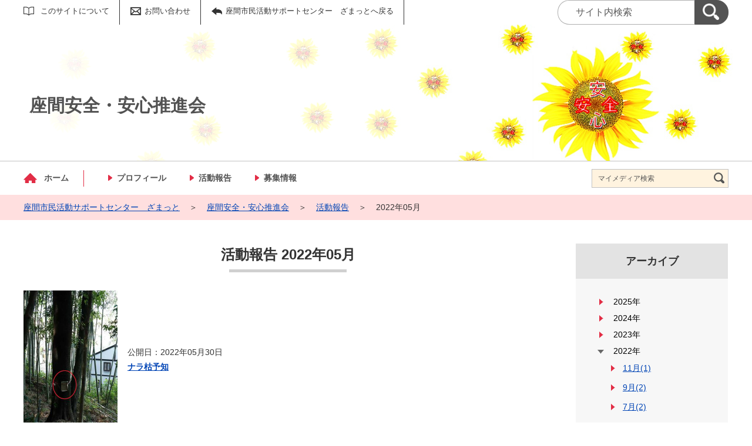

--- FILE ---
content_type: text/html;charset=UTF-8
request_url: https://zamat.genki365.net/G0000477/activity/202205.html
body_size: 24761
content:
<!DOCTYPE html>
<html lang="ja">
  <head>
    <meta charset="UTF-8">
    <meta name="viewport" content="width=device-width, initial-scale=1.0">
    <meta name="format-detection" content="telephone=no">
    <meta http-equiv="X-UA-Compatible" content="IE=edge">































  
















  


    <meta name="description" content="座間安全・安心推進会 2022年05月の活動報告一覧です。">


<meta name="estraier_space_scope" content="mymedia">

  <meta name="estraier_is_form" content="0" />


    <meta name="estraier_no_index" content="1">
    


    <meta name="estraier_can_hit_system_search" content="0">








<meta name="estraier_is_contents" content="0">
    <title>2022年05月 | 活動報告 | 座間安全・安心推進会 | 座間市民活動サポートセンター　ざまっと</title>
    <link rel="alternate" type="application/atom+xml" href="https://zamat.genki365.net/G0000477/atom.xml">
    <link rel="stylesheet" href="https://zamat.genki365.net/G0000477/css/basic.css?02lt">
    <link rel="shortcut icon" type="image/vnd.microsoft.icon" href="/theme-static/general/common/images/common/favicon.ico">
    <link rel="icon" type="image/vnd.microsoft.icon" href="/theme-static/general/common/images/common/favicon.ico">
    <link rel="apple-touch-icon" href="/theme-static/general/common/images/common/favicon.ico">
    <link rel="apple-touch-icon-precomposed" href="/theme-static/general/common/images/common/favicon.ico">




    
    

  
  



    <style>
      .p-header {
        background: linear-gradient(to right, rgba(255,255,255,1) 0%, rgba(255,255,255,0.75) 50%, transparent 70%), url("/theme-static/mypage/_temp/images/variation_b/bg_header_01_sp.jpg") no-repeat;
        background-size: cover;
      }
      @media screen and (min-width: 768px) {
        .p-header {
          background-image: linear-gradient(to right, rgba(255,255,255,1) 0%, rgba(255,255,255,0.75) 50%, transparent 70%), url("https://zamat.genki365.net/G0000477/assets/mymediatop/mymediatop-header_picture-538.jpg");
        }
      }
    </style>



    <style>
      
      
      
      
      
      
      
      .p-newslist__category[data-model="report"]::before { background-color: #27b6e1; }
      
      
      
      
      .p-recommendList__category[data-model="report"]::before { background-color: #27b6e1; }
      
      


  
      .p-recommendList__category[data-model="common_content1"]::before { background-color: inherit; }

  
      .p-recommendList__category[data-model="common_content2"]::before { background-color: inherit; }

  
      .p-recommendList__category[data-model="common_content3"]::before { background-color: inherit; }

    </style>

    <script>
      const htmlElem = document.getElementsByTagName('html')[0];
      const isIE11 = !!window.MSInputMethodContext && !!document.documentMode;
      htmlElem.classList.add('js');
      if (isIE11) {
        htmlElem.classList.add('ie11');
      }
    </script>
    <script src="/theme-static/mypage/common/js/jquery.min.js"></script>
    <script src="https://tsutaeru.cloud/assets/snippet/js/tsutaeru.js?api_key=a10033e6-013a-43e8-8d3e-058d064edd66"></script>




  </head>
  <body class="-model-archive">
    <div id="fb-root"></div>
    <script async defer crossorigin="anonymous" src="https://connect.facebook.net/ja_JP/sdk.js#xfbml=1&version=v5.0&autoLogAppEvents=1"></script>



    <header class="l-header">
      <div class="p-header">
        <div class="p-header__utility">


          <div class="p-headerUtility">
            <ul class="p-headerUtility__links">


              <li class="p-headerUtility__listItem"><a class="-about -js-dropmenu" href="/about/">このサイトについて</a>
                <ul class="p-headerUtility__drop">

                  <li class="p-headerUtility__dropItem"><a class="p-headerUtility__dropLink" href="/about/">このサイトについて</a></li>



                  <li class="p-headerUtility__dropItem"><a class="p-headerUtility__dropLink" href="/center/">サポートセンターを知りたい</a></li>



                  <li class="p-headerUtility__dropItem"><a class="p-headerUtility__dropLink" href="/about/com_ent.html">登録団体募集中</a></li>



                  <li class="p-headerUtility__dropItem"><a class="p-headerUtility__dropLink" href="/about/faq.html">よくあるご質問</a></li>



                  <li class="p-headerUtility__dropItem"><a class="p-headerUtility__dropLink" href="/about/terms.html">会員利用規約</a></li>



                  <li class="p-headerUtility__dropItem"><a class="p-headerUtility__dropLink" href="/about/disclaimer.html">免責事項</a></li>



                  <li class="p-headerUtility__dropItem"><a class="p-headerUtility__dropLink" href="/link/">リンク集</a></li>



                  <li class="p-headerUtility__dropItem"><a class="p-headerUtility__dropLink" href="/sitemap.html">サイトマップ</a></li>

                </ul>
             </li>







              <li class="p-headerUtility__listItem"><a class="-contact" href="/contactus/">お問い合わせ</a></li>

              <li class="p-headerUtility__listItem"><a class="-back" href="/"><span>座間市民活動サポートセンター　ざまっとへ戻る</span></a></li>
            </ul>
            <button class="p-headerUtility__searchAreaCtrl"><img class="p-headerUtility__searchAreaClosed" src="/theme-static/mypage/common/images/variation_a/icon_search.png" alt="検索フォームを開く"><span class="p-headerUtility__searchAreaOpened"><img src="/theme-static/mypage/common/images/variation_a/icon_search_close.png" alt=""><span>閉じる</span></span></button>
            <form class="p-headerUtility__search" action="https://zamat.genki365.net/search/" method="get">
              <label for="header_search_text">サイト内検索</label>
              <input class="p-headerUtility__searchText" type="search" id="header_search_text" name="query" placeholder="サイト内検索">
              <button class="p-headerUtility__searchButton" type="submit" aria-label="検索"><img src="/theme-static/mypage/common/images/variation_a/icon_search.png" alt="検索"></button>
            </form>
          </div><!-- /.p-headerUtility -->
          <form class="p-headerSearchSP" action="https://zamat.genki365.net/search/" method="get" id="search_sp">
            <label for="header_search_sp_text">サイト内検索</label>
            <input class="p-headerSearchSP__searchText" id="header_search_sp_text" type="search" name="query" placeholder="サイト内検索">
            <button class="p-headerSearchSP__searchButton" type="submit" aria-label="検索"><img src="/theme-static/mypage/common/images/system/icon_search.png" alt="検索">
            </button>
          </form>
        </div><!-- /.p-header__utility -->
        <div class="c-content p-header__headingContainer">

          <div class="p-header__heading">座間安全・安心推進会</div>

        </div><!-- /.c-content -->
      </div><!-- /.p-header -->
    </header>

    <div class="l-localnav">
      <div class="c-content -sp-no-margin">
        <nav class="p-localnav">
          <div class="p-localnav__home"><a href="https://zamat.genki365.net/G0000477/">ホーム</a></div>
          <ul class="p-localnav__list">
            <li class="p-localnav__listItem"><a class="p-localnav__link" href="https://zamat.genki365.net/G0000477/aboutus.html">プロフィール</a></li>
            
            
            <li class="p-localnav__listItem"><a class="p-localnav__link" href="https://zamat.genki365.net/G0000477/activity/">活動報告</a></li>
            <li class="p-localnav__listItem"><a class="p-localnav__link" href="https://zamat.genki365.net/G0000477/looking/">募集情報</a></li>
            
            
            
            
            
            
          </ul>
          <form class="p-localnav__search" action="https://zamat.genki365.net/G0000477/search/"><label for="mypage_search_text_localnav">マイメディア検索</label><input type="search" name="query" id="mypage_search_text_localnav" class="p-localnav__searchText" placeholder="マイメディア検索" value="" /><button type="submit" class="p-localnav__searchButton" aria-label="検索"><picture><source srcset="/theme-static/mypage/common/images/variation_b/dark/icon_search.svg" media="(max-width: 767px)"><img src="/theme-static/mypage/common/images/variation_b/light/icon_search.svg" alt="検索"></picture></button></form>
        </nav>
        <!-- /.p-localnav-->
      </div>
    </div>




    <div class="p-topicpath">      <div class="c-content"><a href="/">座間市民活動サポートセンター　ざまっと</a>＞<a href="https://zamat.genki365.net/G0000477/">座間安全・安心推進会</a>＞<a href="https://zamat.genki365.net/G0000477/activity/">活動報告</a>＞<span>2022年05月</span>      </div>    </div><!-- /.p-topicpath -->

    <div class="c-content p-contents">
      <main class="p-contents__main">
        <section class="c-section">
          <h1 class="c-headingLv1">活動報告 2022年05月</h1>






          <ul class="p-entryList-2">

            <li class="p-entryList-2__item">
              <a class="p-entryList-2__link" href="/G0000477/activity/13712.html">
                <div class="p-entryList-2__text">
                  <div class="p-entryList-2__meta"><span class="p-entryList-2__pubdate">公開日：2022年05月30日</span></div>
                  <div class="p-entryList-2__heading">ナラ枯予知</div>
                  <p class="p-entryList-2__description"></p>
                </div><!-- /.p-entryList-2__text -->



                <div class="p-entryList-2__image">
                  <img src="https://zamat.genki365.net/G0000477/assets/thumbnails/thumb-report-320xauto-13712-content_img.jpg" alt="">
                </div><!-- /.p-entryList-2__image -->

              </a>
            </li>



            <li class="p-entryList-2__item">
              <a class="p-entryList-2__link" href="/G0000477/activity/13711.html">
                <div class="p-entryList-2__text">
                  <div class="p-entryList-2__meta"><span class="p-entryList-2__pubdate">公開日：2022年05月30日</span></div>
                  <div class="p-entryList-2__heading">カシナガトラップでカシナガ大量捕獲</div>
                  <p class="p-entryList-2__description"></p>
                </div><!-- /.p-entryList-2__text -->



                <div class="p-entryList-2__image">
                  <img src="https://zamat.genki365.net/G0000477/assets/thumbnails/thumb-report-320xauto-13711-content_img.jpg" alt="">
                </div><!-- /.p-entryList-2__image -->

              </a>
            </li>



            <li class="p-entryList-2__item">
              <a class="p-entryList-2__link" href="/G0000477/activity/13710.html">
                <div class="p-entryList-2__text">
                  <div class="p-entryList-2__meta"><span class="p-entryList-2__pubdate">公開日：2022年05月26日</span></div>
                  <div class="p-entryList-2__heading">カシナガ駆除　防虫剤の威力</div>
                  <p class="p-entryList-2__description"></p>
                </div><!-- /.p-entryList-2__text -->



                <div class="p-entryList-2__image">
                  <img src="https://zamat.genki365.net/G0000477/assets/thumbnails/thumb-report-320xauto-13710-content_img.jpg" alt="">
                </div><!-- /.p-entryList-2__image -->

              </a>
            </li>



            <li class="p-entryList-2__item">
              <a class="p-entryList-2__link" href="/G0000477/activity/13709.html">
                <div class="p-entryList-2__text">
                  <div class="p-entryList-2__meta"><span class="p-entryList-2__pubdate">公開日：2022年05月25日</span></div>
                  <div class="p-entryList-2__heading">カラス・スズメ・小鳥　害鳥対策情報</div>
                  <p class="p-entryList-2__description"></p>
                </div><!-- /.p-entryList-2__text -->



                <div class="p-entryList-2__image">
                  <img src="https://zamat.genki365.net/G0000477/assets/thumbnails/thumb-report-320xauto-13709-content_img.jpg" alt="">
                </div><!-- /.p-entryList-2__image -->

              </a>
            </li>



            <li class="p-entryList-2__item">
              <a class="p-entryList-2__link" href="/G0000477/activity/13708.html">
                <div class="p-entryList-2__text">
                  <div class="p-entryList-2__meta"><span class="p-entryList-2__pubdate">公開日：2022年05月25日</span></div>
                  <div class="p-entryList-2__heading">座間安全・安心推進会製作カシナガ捕獲シートでカシナガゲット</div>
                  <p class="p-entryList-2__description"></p>
                </div><!-- /.p-entryList-2__text -->



                <div class="p-entryList-2__image">
                  <img src="https://zamat.genki365.net/G0000477/assets/thumbnails/thumb-report-320xauto-13708-content_img.jpg" alt="">
                </div><!-- /.p-entryList-2__image -->

              </a>
            </li>



            <li class="p-entryList-2__item">
              <a class="p-entryList-2__link" href="/G0000477/activity/13707.html">
                <div class="p-entryList-2__text">
                  <div class="p-entryList-2__meta"><span class="p-entryList-2__pubdate">公開日：2022年05月19日</span></div>
                  <div class="p-entryList-2__heading">早くもナラ枯を起こすカシノナガキクイムシを捕獲</div>
                  <p class="p-entryList-2__description"></p>
                </div><!-- /.p-entryList-2__text -->



                <div class="p-entryList-2__image">
                  <img src="https://zamat.genki365.net/G0000477/assets/thumbnails/thumb-report-320xauto-13707-content_img.jpg" alt="">
                </div><!-- /.p-entryList-2__image -->

              </a>
            </li>

          </ul>





        </section>
      </main><!-- /.p-contents__main -->


      <div class="p-contents__aside">


  
  




        <div class="p-archiveNav">
          <h2 class="p-archiveNav__heading">アーカイブ</h2>
          <div class="p-archiveNav__content">
            <nav>
              <ul class="p-archiveLink">
  
                <li class="p-archiveLink__item"><span class="p-archiveLink__year">2025年</span>
                  <ul class="p-archiveLink__months">



          
          
          
          
          
                    <li class="p-archiveLink__month"><a href="https://zamat.genki365.net/G0000477/activity/202512.html">12月(2)</a></li>
          





          
          
          
          
          
                    <li class="p-archiveLink__month"><a href="https://zamat.genki365.net/G0000477/activity/202509.html">9月(1)</a></li>
          





          
          
          
          
          
                    <li class="p-archiveLink__month"><a href="https://zamat.genki365.net/G0000477/activity/202508.html">8月(1)</a></li>
          





          
          
          
          
          
                    <li class="p-archiveLink__month"><a href="https://zamat.genki365.net/G0000477/activity/202506.html">6月(1)</a></li>
          





          
          
          
          
          
                    <li class="p-archiveLink__month"><a href="https://zamat.genki365.net/G0000477/activity/202505.html">5月(2)</a></li>
          





          
          
          
          
          
                    <li class="p-archiveLink__month"><a href="https://zamat.genki365.net/G0000477/activity/202503.html">3月(1)</a></li>
          





                  </ul>
                </li>
                <li class="p-archiveLink__item"><span class="p-archiveLink__year">2024年</span>
                  <ul class="p-archiveLink__months">

          
          
          
          
          
                    <li class="p-archiveLink__month"><a href="https://zamat.genki365.net/G0000477/activity/202407.html">7月(1)</a></li>
          





                  </ul>
                </li>
                <li class="p-archiveLink__item"><span class="p-archiveLink__year">2023年</span>
                  <ul class="p-archiveLink__months">

          
          
          
          
          
                    <li class="p-archiveLink__month"><a href="https://zamat.genki365.net/G0000477/activity/202311.html">11月(4)</a></li>
          





          
          
          
          
          
                    <li class="p-archiveLink__month"><a href="https://zamat.genki365.net/G0000477/activity/202310.html">10月(1)</a></li>
          





          
          
          
          
          
                    <li class="p-archiveLink__month"><a href="https://zamat.genki365.net/G0000477/activity/202309.html">9月(2)</a></li>
          





          
          
          
          
          
                    <li class="p-archiveLink__month"><a href="https://zamat.genki365.net/G0000477/activity/202305.html">5月(5)</a></li>
          





          
          
          
          
          
                    <li class="p-archiveLink__month"><a href="https://zamat.genki365.net/G0000477/activity/202304.html">4月(3)</a></li>
          





          
          
          
          
          
                    <li class="p-archiveLink__month"><a href="https://zamat.genki365.net/G0000477/activity/202303.html">3月(2)</a></li>
          





          
          
          
          
          
                    <li class="p-archiveLink__month"><a href="https://zamat.genki365.net/G0000477/activity/202301.html">1月(1)</a></li>
          





                  </ul>
                </li>
                <li class="p-archiveLink__item -is-current"><span class="p-archiveLink__year">2022年</span>
                  <ul class="p-archiveLink__months">

          
          
          
          
          
                    <li class="p-archiveLink__month"><a href="https://zamat.genki365.net/G0000477/activity/202211.html">11月(1)</a></li>
          





          
          
          
          
          
                    <li class="p-archiveLink__month"><a href="https://zamat.genki365.net/G0000477/activity/202209.html">9月(2)</a></li>
          





          
          
          
          
          
                    <li class="p-archiveLink__month"><a href="https://zamat.genki365.net/G0000477/activity/202207.html">7月(2)</a></li>
          





          
          
          
          
          
                    <li class="p-archiveLink__month"><a href="https://zamat.genki365.net/G0000477/activity/202206.html">6月(1)</a></li>
          





          
          
          
          
            
          
          
                    <li class="p-archiveLink__month"><em>5月(6)</em></li>
          





          
          
          
          
          
                    <li class="p-archiveLink__month"><a href="https://zamat.genki365.net/G0000477/activity/202203.html">3月(3)</a></li>
          





          
          
          
          
          
                    <li class="p-archiveLink__month"><a href="https://zamat.genki365.net/G0000477/activity/202202.html">2月(1)</a></li>
          





                  </ul>
                </li>
                <li class="p-archiveLink__item"><span class="p-archiveLink__year">2021年</span>
                  <ul class="p-archiveLink__months">

          
          
          
          
          
                    <li class="p-archiveLink__month"><a href="https://zamat.genki365.net/G0000477/activity/202112.html">12月(1)</a></li>
          





          
          
          
          
          
                    <li class="p-archiveLink__month"><a href="https://zamat.genki365.net/G0000477/activity/202111.html">11月(5)</a></li>
          





          
          
          
          
          
                    <li class="p-archiveLink__month"><a href="https://zamat.genki365.net/G0000477/activity/202110.html">10月(8)</a></li>
          





          
          
          
          
          
                    <li class="p-archiveLink__month"><a href="https://zamat.genki365.net/G0000477/activity/202109.html">9月(5)</a></li>
          





          
          
          
          
          
                    <li class="p-archiveLink__month"><a href="https://zamat.genki365.net/G0000477/activity/202108.html">8月(5)</a></li>
          





          
          
          
          
          
                    <li class="p-archiveLink__month"><a href="https://zamat.genki365.net/G0000477/activity/202107.html">7月(10)</a></li>
          





          
          
          
          
          
                    <li class="p-archiveLink__month"><a href="https://zamat.genki365.net/G0000477/activity/202106.html">6月(8)</a></li>
          





          
          
          
          
          
                    <li class="p-archiveLink__month"><a href="https://zamat.genki365.net/G0000477/activity/202105.html">5月(9)</a></li>
          





          
          
          
          
          
                    <li class="p-archiveLink__month"><a href="https://zamat.genki365.net/G0000477/activity/202104.html">4月(7)</a></li>
          





          
          
          
          
          
                    <li class="p-archiveLink__month"><a href="https://zamat.genki365.net/G0000477/activity/202103.html">3月(10)</a></li>
          





          
          
          
          
          
                    <li class="p-archiveLink__month"><a href="https://zamat.genki365.net/G0000477/activity/202102.html">2月(6)</a></li>
          





          
          
          
          
          
                    <li class="p-archiveLink__month"><a href="https://zamat.genki365.net/G0000477/activity/202101.html">1月(10)</a></li>
          





                  </ul>
                </li>
                <li class="p-archiveLink__item"><span class="p-archiveLink__year">2020年</span>
                  <ul class="p-archiveLink__months">

          
          
          
          
          
                    <li class="p-archiveLink__month"><a href="https://zamat.genki365.net/G0000477/activity/202012.html">12月(16)</a></li>
          





          
          
          
          
          
                    <li class="p-archiveLink__month"><a href="https://zamat.genki365.net/G0000477/activity/202011.html">11月(19)</a></li>
          

                  </ul>
                </li>
              </ul>
            </nav>
          </div><!-- /.p-archiveNav__content-->
        </div><!-- /.p-archiveNav-->



      </div><!-- /.p-contents__aside -->
    </div><!-- /.c-content -->

    <footer class="l-footer">
      <div class="c-content">
        <div class="p-pagetop"><a href="#">ページの先頭に戻る</a></div><!-- /.p-pagetop -->
      </div><!-- /.c-content -->
      <div class="p-footer">
        <div class="p-footer__wrapper">
          <div class="c-content">



            <ul class="p-footer__links">

              <li class="p-footer__linkItem"><a href="/about/">このサイトについて</a></li>



              <li class="p-footer__linkItem"><a href="/center/">サポートセンターを知りたい</a></li>



              <li class="p-footer__linkItem"><a href="/about/com_ent.html">登録団体募集中</a></li>



              <li class="p-footer__linkItem"><a href="/about/faq.html">よくあるご質問</a></li>



              <li class="p-footer__linkItem"><a href="/about/terms.html">会員利用規約</a></li>



              <li class="p-footer__linkItem"><a href="/about/disclaimer.html">免責事項</a></li>



              <li class="p-footer__linkItem"><a href="/link/">リンク集</a></li>



              <li class="p-footer__linkItem"><a href="/sitemap.html">サイトマップ</a></li>

            </ul>



          </div><!-- /.c-content -->
        </div>

        <div class="p-footer__copyright"><small><span lang="en">Copyright </span>(c) 座間市民活動サポートセンター</small></div><!-- /.p-footer__copyright -->
        <div class="p-footer__poweredby"><span lang="en">Powered By</span> <a href="https://www.genki365.jp" target="_blank" title="別ウィンドウで開きます">元気365</a></div>
      </div><!-- /.p-footer -->
    </footer>
    <script src="/theme-static/mypage/common/js/common_b.js"></script>

  </body>
</html>

--- FILE ---
content_type: text/css
request_url: https://zamat.genki365.net/G0000477/css/basic.css?02lt
body_size: 96399
content:
/* stylelint-disable */
/*! normalize.css v8.0.1 | MIT License | github.com/necolas/normalize.css */
/* Document
   ========================================================================== */
/**
 * 1. Correct the line height in all browsers.
 * 2. Prevent adjustments of font size after orientation changes in iOS.
 */
html {
  line-height: 1.15;
  /* 1 */
  -webkit-text-size-adjust: 100%;
  /* 2 */
}

/* Sections
   ========================================================================== */
/**
 * Remove the margin in all browsers.
 */
body {
  margin: 0;
}

/**
 * Render the `main` element consistently in IE.
 */
main {
  display: block;
}

/**
 * Correct the font size and margin on `h1` elements within `section` and
 * `article` contexts in Chrome, Firefox, and Safari.
 */
h1 {
  font-size: 2em;
  margin: 0.67em 0;
}

/* Grouping content
   ========================================================================== */
/**
 * 1. Add the correct box sizing in Firefox.
 * 2. Show the overflow in Edge and IE.
 */
hr {
  -webkit-box-sizing: content-box;
          box-sizing: content-box;
  /* 1 */
  height: 0;
  /* 1 */
  overflow: visible;
  /* 2 */
}

/**
 * 1. Correct the inheritance and scaling of font size in all browsers.
 * 2. Correct the odd `em` font sizing in all browsers.
 */
pre {
  font-family: monospace, monospace;
  /* 1 */
  font-size: 1em;
  /* 2 */
}

/* Text-level semantics
   ========================================================================== */
/**
 * Remove the gray background on active links in IE 10.
 */
a {
  background-color: transparent;
}

/**
 * 1. Remove the bottom border in Chrome 57-
 * 2. Add the correct text decoration in Chrome, Edge, IE, Opera, and Safari.
 */
abbr[title] {
  border-bottom: none;
  /* 1 */
  text-decoration: underline;
  /* 2 */
  -webkit-text-decoration: underline dotted;
          text-decoration: underline dotted;
  /* 2 */
}

/**
 * Add the correct font weight in Chrome, Edge, and Safari.
 */
b,
strong {
  font-weight: bolder;
}

/**
 * 1. Correct the inheritance and scaling of font size in all browsers.
 * 2. Correct the odd `em` font sizing in all browsers.
 */
code,
kbd,
samp {
  font-family: monospace, monospace;
  /* 1 */
  font-size: 1em;
  /* 2 */
}

/**
 * Add the correct font size in all browsers.
 */
small {
  font-size: 80%;
}

/**
 * Prevent `sub` and `sup` elements from affecting the line height in
 * all browsers.
 */
sub,
sup {
  font-size: 75%;
  line-height: 0;
  position: relative;
  vertical-align: baseline;
}

sub {
  bottom: -0.25em;
}

sup {
  top: -0.5em;
}

/* Embedded content
   ========================================================================== */
/**
 * Remove the border on images inside links in IE 10.
 */
img {
  border-style: none;
}

/* Forms
   ========================================================================== */
/**
 * 1. Change the font styles in all browsers.
 * 2. Remove the margin in Firefox and Safari.
 */
button,
input,
optgroup,
select,
textarea {
  font-family: inherit;
  /* 1 */
  font-size: 100%;
  /* 1 */
  line-height: 1.15;
  /* 1 */
  margin: 0;
  /* 2 */
}

/**
 * Show the overflow in IE.
 * 1. Show the overflow in Edge.
 */
button,
input {
  /* 1 */
  overflow: visible;
}

/**
 * Remove the inheritance of text transform in Edge, Firefox, and IE.
 * 1. Remove the inheritance of text transform in Firefox.
 */
button,
select {
  /* 1 */
  text-transform: none;
}

/**
 * Correct the inability to style clickable types in iOS and Safari.
 */
button,
[type="button"],
[type="reset"],
[type="submit"] {
  -webkit-appearance: button;
}

/**
 * Remove the inner border and padding in Firefox.
 */
button::-moz-focus-inner,
[type="button"]::-moz-focus-inner,
[type="reset"]::-moz-focus-inner,
[type="submit"]::-moz-focus-inner {
  border-style: none;
  padding: 0;
}

/**
 * Restore the focus styles unset by the previous rule.
 */
button:-moz-focusring,
[type="button"]:-moz-focusring,
[type="reset"]:-moz-focusring,
[type="submit"]:-moz-focusring {
  outline: 1px dotted ButtonText;
}

/**
 * Correct the padding in Firefox.
 */
fieldset {
  padding: 0.35em 0.75em 0.625em;
}

/**
 * 1. Correct the text wrapping in Edge and IE.
 * 2. Correct the color inheritance from `fieldset` elements in IE.
 * 3. Remove the padding so developers are not caught out when they zero out
 *    `fieldset` elements in all browsers.
 */
legend {
  -webkit-box-sizing: border-box;
          box-sizing: border-box;
  /* 1 */
  color: inherit;
  /* 2 */
  display: table;
  /* 1 */
  max-width: 100%;
  /* 1 */
  padding: 0;
  /* 3 */
  white-space: normal;
  /* 1 */
}

/**
 * Add the correct vertical alignment in Chrome, Firefox, and Opera.
 */
progress {
  vertical-align: baseline;
}

/**
 * Remove the default vertical scrollbar in IE 10+.
 */
textarea {
  overflow: auto;
}

/**
 * 1. Add the correct box sizing in IE 10.
 * 2. Remove the padding in IE 10.
 */
[type="checkbox"],
[type="radio"] {
  -webkit-box-sizing: border-box;
          box-sizing: border-box;
  /* 1 */
  padding: 0;
  /* 2 */
}

/**
 * Correct the cursor style of increment and decrement buttons in Chrome.
 */
[type="number"]::-webkit-inner-spin-button,
[type="number"]::-webkit-outer-spin-button {
  height: auto;
}

/**
 * 1. Correct the odd appearance in Chrome and Safari.
 * 2. Correct the outline style in Safari.
 */
[type="search"] {
  -webkit-appearance: textfield;
  /* 1 */
  outline-offset: -2px;
  /* 2 */
}

/**
 * Remove the inner padding in Chrome and Safari on macOS.
 */
[type="search"]::-webkit-search-decoration {
  -webkit-appearance: none;
}

/**
 * 1. Correct the inability to style clickable types in iOS and Safari.
 * 2. Change font properties to `inherit` in Safari.
 */
::-webkit-file-upload-button {
  -webkit-appearance: button;
  /* 1 */
  font: inherit;
  /* 2 */
}

/* Interactive
   ========================================================================== */
/*
 * Add the correct display in Edge, IE 10+, and Firefox.
 */
details {
  display: block;
}

/*
 * Add the correct display in all browsers.
 */
summary {
  display: list-item;
}

/* Misc
   ========================================================================== */
/**
 * Add the correct display in IE 10+.
 */
template {
  display: none;
}

/**
 * Add the correct display in IE 10.
 */
[hidden] {
  display: none;
}

/* stylelint-enable */
/* -----------------------------------------------------------
   Base
----------------------------------------------------------- */
body {
  font-family: 'Hiragino Kaku Gothic Pro', Meiryo, 'MS PGothic', sans-serif;
  line-height: 1.7;
  font-size: 1.25rem;
  color: #333;
  word-wrap: break-word;
  overflow-wrap: break-word;
}

@media only screen and (min-width: 768px) {
  body {
    line-height: 1.571;
    font-size: 0.875rem;
  }
}

h1,
h2,
h3,
h4,
h5 {
  margin-top: 0;
}

p,
ul,
ol,
dl {
  margin: 1em 0;
}

img {
  max-width: 100%;
  height: auto;
  vertical-align: bottom;
}

img:not([data-p-editor-content]){
  width: auto;
}

a {
  color: #0044b5;
}

a:hover, a:active, a:focus {
  text-decoration: none;
}

table {
  margin: 1em 0 2em;
  border-collapse: collapse;
}

th,
td {
  vertical-align: top;
}

/* -----------------------------------------------------------
   Layout
----------------------------------------------------------- */
.l-footer .c-content, .l-footer .tsutaeru-menu-inner {
  position: relative;
}

/* -----------------------------------------------------------
   Components
----------------------------------------------------------- */
.c-section {
  margin-bottom: 50px;
}

.c-sectionFullBg {
  position: relative;
  padding: 20px 0;
  width: 100vw;
  -webkit-box-sizing: border-box;
          box-sizing: border-box;
}

@media only screen and (min-width: 1220px) {
  .c-sectionFullBg {
    left: calc((-100vw + 1200px) / 2);
    padding-left: calc((100vw - 1200px) / 2);
    padding-right: calc(((100vw - 1200px) / 2) + 300px);
  }
}

@media only screen and (max-width: 1220px) {
  .c-sectionFullBg {
    left: -10px;
    padding-left: 10px;
    padding-right: 25vw;
  }
}

@media only screen and (max-width: 767px) {
  .c-sectionFullBg {
    padding: 10px;
  }
}

.c-sectionFullBg.-bg-white {
  background-color: #fff;
}

.p-contents__main > .c-section:first-child > *:first-child {
  margin-top: 0;
}

.c-content, .tsutaeru-menu-inner {
  margin-right: 10px;
  margin-left: 10px;
}

@media only screen and (min-width: 768px) {
  .c-content, .tsutaeru-menu-inner {
    max-width: 1200px;
    margin-right: auto;
    margin-left: auto;
    padding: 0 10px;
  }
}

@media only screen and (max-width: 767px) {
  .c-content.-sp-no-margin, .-sp-no-margin.tsutaeru-menu-inner {
    margin-right: 0;
    margin-left: 0;
  }
}

.c-columns {
  margin-bottom: 1rem;
}

.c-columns__text > *:last-child {
  margin-bottom: 0;
}

@media only screen and (min-width: 768px) {
  .c-columns.-col2 {
    display: -webkit-box;
    display: -ms-flexbox;
    display: flex;
    -webkit-box-pack: justify;
        -ms-flex-pack: justify;
            justify-content: space-between;
    -webkit-box-align: start;
        -ms-flex-align: start;
            align-items: flex-start;
  }
}

.c-columns.-col2 .c-columns__column:not(:last-child) {
  margin-bottom: 20px;
}

@media only screen and (min-width: 768px) {
  .c-columns.-col2 .c-columns__column {
    width: 47.778%;
  }
  .c-columns.-col2 .c-columns__column:not(:last-child) {
    margin-bottom: 0;
  }
}

@media only screen and (min-width: 768px) {
  .c-columns.-col3 {
    display: -webkit-box;
    display: -ms-flexbox;
    display: flex;
    -webkit-box-pack: start;
        -ms-flex-pack: start;
            justify-content: flex-start;
    -webkit-box-align: start;
        -ms-flex-align: start;
            align-items: flex-start;
  }
}

.c-columns.-col3 .c-columns__column:not(:last-child) {
  margin-right: 5%;
  margin-bottom: 20px;
}

@media only screen and (min-width: 768px) {
  .c-columns.-col3 .c-columns__column {
    width: 30.667%;
  }
  .c-columns.-col3 .c-columns__column:not(:last-child) {
    margin-bottom: 0;
  }
}

.c-columns.-mb0 {
  margin-bottom: 0;
}

.c-columns.-width-full.-col3 .c-columns__column:not(:last-child) {
  margin-bottom: 20px;
}

@media only screen and (min-width: 768px) {
  .c-columns.-width-full.-col3 .c-columns__column:not(:last-child) {
    margin-bottom: 0;
  }
}

@media only screen and (min-width: 768px) {
  .c-columns.-width-full.-col3 .c-columns__column {
    width: 30%;
  }
}

.c-columns.-embedSNS.-col3 .c-columns__column:not(:last-child) {
  margin-bottom: 30px;
}

@media only screen and (min-width: 768px) {
  .c-columns.-embedSNS.-col3 .c-columns__column:not(:last-child) {
    margin-bottom: 0;
  }
}

.c-layoutImage {
  margin-bottom: 1rem;
}

.c-layoutImage__caption {
  display: block;
  margin: 5px 0 1rem;
  color: #585858;
  font-size: 1rem;
}

@media only screen and (min-width: 768px) {
  .c-layoutImage__caption {
    font-size: 0.875rem;
  }
}

.c-layoutImage__text > *:last-child {
  margin-bottom: 0;
}

@media only screen and (min-width: 480px) {
  .c-layoutImage.-left .c-layoutImage__image {
    float: left;
    margin-right: 4.911%;
    max-width: 50%;
  }
}

@media only screen and (min-width: 768px) {
  .c-layoutImage.-left .c-layoutImage__image {
    margin-right: 3.333%;
  }
}

@media only screen and (min-width: 480px) {
  .c-layoutImage.-right .c-layoutImage__image {
    float: right;
    margin-left: 4.911%;
    max-width: 50%;
  }
}

@media only screen and (min-width: 768px) {
  .c-layoutImage.-right .c-layoutImage__image {
    margin-left: 3.333%;
  }
}

.c-layoutImage.-right .c-layoutImage__caption {
  text-align: right;
}

.c-layoutImage.-center .c-layoutImage__imageContainer {
  display: -webkit-box;
  display: -ms-flexbox;
  display: flex;
  -webkit-box-pack: center;
      -ms-flex-pack: center;
          justify-content: center;
}

.c-layoutImage.-center .c-layoutImage__text > *:first-child {
  margin-top: 0;
}

@media only screen and (min-width: 768px) {
  .c-layoutImage.-center .c-layoutImage__text > *:first-child {
    margin-top: 0.313rem;
  }
}

@media only screen and (min-width: 480px) {
  .c-layoutImage.-spLeft .c-layoutImage__image {
    float: left;
    margin-right: 4.911%;
    max-width: 50%;
  }
}

@media only screen and (min-width: 768px) {
  .c-layoutImage.-spLeft .c-layoutImage__image {
    float: none;
    margin-right: 0;
    max-width: none;
  }
}

@media only screen and (min-width: 480px) {
  .c-layoutImage.-spRight .c-layoutImage__image {
    float: right;
    margin-left: 4.911%;
    max-width: 50%;
  }
}

@media only screen and (min-width: 768px) {
  .c-layoutImage.-spRight .c-layoutImage__image {
    float: none;
    margin-left: 0;
    max-width: none;
  }
}

.c-columns .c-layoutImage {
  margin-bottom: 0;
}

.c-headingLv1 {
  margin-bottom: 1.2727em;
  font-size: 1.625rem;
  text-align: center;
}

.c-headingLv1::after {
  display: block;
  content: "";
  margin: 7px auto 0;
  width: 200px;
  height: 0;
  border-bottom: 5px solid #D0D0D0;
}

@media only screen and (min-width: 768px) {
  .c-headingLv1 {
    font-size: 1.5rem;
  }
}

.c-headingLv2, .p-editorContent__body h2:not([class]) {
  padding-left: 17px;
  border-left: 5px solid #E22D46;
  font-size: 1.375rem;
}

@media only screen and (min-width: 768px) {
  .c-headingLv2, .p-editorContent__body h2:not([class]) {
    font-size: 1.375rem;
  }
}

.c-headingLv3, .p-editorContent__body h3:not([class]) {
  padding: 8px 20px 8px;
  font-size: 1.25rem;
  background-color: #F7F7F7;
}

@media only screen and (min-width: 768px) {
  .c-headingLv3, .p-editorContent__body h3:not([class]) {
    font-size: 1.25rem;
  }
}

.c-headingLv4 {
  padding-left: 16px;
  border-left: 6px solid #7D7D7D;
  font-size: 1.25rem;
}

@media only screen and (min-width: 768px) {
  .c-headingLv4 {
    font-size: 1.125rem;
  }
}

.c-headingLv5 {
  padding-bottom: 4px;
  border-bottom: 2px solid #333333;
  font-size: 1.25rem;
}

@media only screen and (min-width: 768px) {
  .c-headingLv5 {
    font-size: 1rem;
  }
}

.c-strong-2 {
  padding: 3px 20px;
  background-color: #e50a00;
  color: #fff;
}

@media only screen and (min-width: 768px) {
  .c-strong-2 {
    font-size: 1rem;
  }
}

.c-strong-3 {
  color: #e50a00;
}

.c-linkIcon {
  position: relative;
  margin-left: 10px;
}

.c-linkIcon.-external {
  top: -6px;
  width: 19px;
  height: auto;
}

@media only screen and (min-width: 768px) {
  .c-linkIcon.-external {
    top: -3px;
  }
}

.c-linkIcon.-file {
  top: -5px;
  width: 20px;
  height: auto;
}

@media only screen and (min-width: 768px) {
  .c-linkIcon.-file {
    top: -2px;
    width: 17px;
  }
}

.c-unorderdList-1, .p-editorContent__body ul:not([class]) {
  list-style: none;
  margin-left: 10%;
  padding: 0;
}

@media only screen and (min-width: 768px) {
  .c-unorderdList-1, .p-editorContent__body ul:not([class]) {
    margin-left: 78px;
  }
}

.c-unorderdList-1 > li, .p-editorContent__body ul:not([class]) > li {
  display: -webkit-box;
  display: -ms-flexbox;
  display: flex;
}

.c-unorderdList-1 > li::before, .p-editorContent__body ul:not([class]) > li::before {
  position: relative;
  top: 0.7em;
  -ms-flex-negative: 0;
      flex-shrink: 0;
  display: inline;
  content: "";
  margin-right: 10px;
  width: 9px;
  height: 9px;
  border-radius: 6px;
  background: #7a7a7a;
}

@media only screen and (min-width: 768px) {
  .c-unorderdList-1 > li::before, .p-editorContent__body ul:not([class]) > li::before {
    top: 0.5em;
    margin-right: 7px;
    width: 7px;
    height: 7px;
  }
}

.c-unorderdList-1 > li:not(:last-child), .p-editorContent__body ul:not([class]) > li:not(:last-child) {
  margin-bottom: .714em;
}

.c-unorderdList-2 {
  list-style: none;
  margin-left: 10%;
  padding: 0;
}

@media only screen and (min-width: 768px) {
  .c-unorderdList-2 {
    margin-left: 78px;
  }
}

.c-unorderdList-2 > li:not(:last-child) {
  margin-bottom: .714em;
}

.c-noteList {
  list-style: none;
  padding-left: 0;
}

.c-noteList__item {
  position: relative;
  padding-left: 1.5em;
}

.c-noteList__item:not(:last-child) {
  margin-bottom: .714em;
}

.c-noteList__marker {
  position: absolute;
  top: 0;
  left: 0;
}

.c-orderdList-1, .p-editorContent__body ol:not([class]) {
  margin-left: 10%;
  padding: 0;
  list-style: none;
  counter-reset: item;
}

@media only screen and (min-width: 768px) {
  .c-orderdList-1, .p-editorContent__body ol:not([class]) {
    margin-left: 78px;
  }
}

.c-orderdList-1 > li, .p-editorContent__body ol:not([class]) > li {
  display: -webkit-box;
  display: -ms-flexbox;
  display: flex;
}

.c-orderdList-1 > li::before, .p-editorContent__body ol:not([class]) > li::before {
  counter-increment: item;
  content: counter(item) ".";
  -ms-flex-negative: 0;
      flex-shrink: 0;
  display: inline-block;
  margin-right: 0.5em;
  width: 2em;
  text-align: right;
}

.c-orderdList-1 > li:not(:last-child), .p-editorContent__body ol:not([class]) > li:not(:last-child) {
  margin-bottom: .714em;
}

.c-associationList-1 {
  margin-left: 10%;
}

@media only screen and (min-width: 768px) {
  .c-associationList-1 {
    margin-left: 78px;
  }
}

@media only screen and (min-width: 768px) {
  .c-associationList-1 > .c-associationList-1__item {
    display: -webkit-box;
    display: -ms-flexbox;
    display: flex;
  }
}

.c-associationList-1 > .c-associationList-1__item:not(:last-child) {
  margin-bottom: 1.375em;
}

.c-associationList-1 > .c-associationList-1__item > dt {
  -ms-flex-negative: 0;
      flex-shrink: 0;
  margin-right: 30px;
  font-weight: bold;
}

.c-associationList-1 > .c-associationList-1__item > dd:not(:last-child) {
  margin-bottom: 0.75em;
}

@media only screen and (min-width: 768px) {
  .c-associationList-1 > .c-associationList-1__item > dd:not(:last-child) {
    margin-right: 30px;
    margin-bottom: 0;
  }
}

.c-associationList-2 {
  margin-left: 10%;
}

@media only screen and (min-width: 768px) {
  .c-associationList-2 {
    margin-left: 78px;
  }
}

.c-associationList-2 > .c-associationList-2__item:not(:last-child) {
  margin-bottom: .714em;
}

.c-associationList-2 > .c-associationList-2__item > dt {
  margin-bottom: .714em;
  font-weight: bold;
}

.c-associationList-2 > .c-associationList-2__item > dd {
  margin-left: 2.5em;
}

.c-associationList-2 > .c-associationList-2__item > dd:not(:last-child) {
  margin-bottom: .714em;
}

.c-associationList-2 > .c-associationList-2__item.-dd-horizontal > dd {
  float: left;
}

.c-associationList-2 > .c-associationList-2__item.-dd-horizontal > dd:not(:last-child) {
  margin-right: 50px;
}

.c-table,
.c-table th,
.c-table td {
  border-style: solid;
  border-color: #b5b5b5;
}

.c-table {
  table-layout: fixed;
  border-width: 1px 0 0 1px;
}

.c-table th,
.c-table td {
  padding: 12px 16px;
  border-width: 0 1px 1px 0;
  font-size: 1rem;
}

@media only screen and (min-width: 768px) {
  .c-table th,
  .c-table td {
    padding: 16px 23px;
    font-size: 0.875rem;
  }
}

.c-table th {
  font-weight: bold;
}

.c-table thead th {
  background-color: #f7f7f7;
  text-align: center;
}

.c-table tbody th {
  background-color: #f7f7f7;
}

.c-table.-articleDetail th {
  width: 25%;
}

.c-box-1 {
  margin-bottom: 2.5rem;
  padding: 15px 16px;
  border: 1px solid #B5B5B5;
  font-size: 1rem;
}

@media only screen and (min-width: 768px) {
  .c-box-1 {
    padding: 16px 19px;
    font-size: 0.875rem;
  }
}

.c-box-1 > *:first-child {
  margin-top: 0;
}

.c-box-1 > *:last-child {
  margin-bottom: 0;
}

.c-form__item {
  padding-bottom: 20px;
  border-bottom: 1px dotted #686868;
}

@media only screen and (min-width: 768px) {
  .c-form__item::after {
    display: table;
    clear: left;
    content: "";
  }
}

.c-form__item:not(:last-child) {
  margin-bottom: 20px;
}

.c-form__label {
  margin-bottom: 14px;
}

@media only screen and (min-width: 768px) {
  .c-form__label {
    float: left;
    margin-bottom: 0;
    padding-right: 1.111%;
    width: 26%;
  }
}

@media only screen and (min-width: 768px) {
  .c-form__field {
    float: left;
    width: 72.889%;
  }
}

.c-form__labelText {
  font-weight: bold;
}

.c-form__require {
  display: inline-block;
  position: relative;
  top: -2px;
  margin-left: 10px;
  padding: 1px 13px;
  background-color: #FFC5C5;
  color: #960404;
  font-size: 0.75rem;
  font-style: normal;
  font-weight: bold;
}

@media only screen and (min-width: 768px) {
  .c-form__require {
    position: static;
    padding: 0 15px;
    font-size: 0.875rem;
  }
}

.c-form__errorMessage {
  margin-bottom: 12px;
  padding-left: 24px;
  background: url(/theme-static/mypage/common/images/variation_b/light/icon_caution.png) no-repeat 2px 0.2em/17px auto;
  color: #e2141a;
  font-weight: bold;
  font-size: 0.875rem;
}

@media only screen and (min-width: 768px) {
  .c-form__errorMessage {
    margin-bottom: 6px;
    padding-left: 28px;
    background-position: 2px 0.1em;
    background-size: 19px auto;
  }
}

.c-form__inputItems {
  display: -webkit-box;
  display: -ms-flexbox;
  display: flex;
  -ms-flex-wrap: wrap;
      flex-wrap: wrap;
  margin: 0 0 0 9%;
  padding-left: 0;
  list-style: none;
}

@media only screen and (min-width: 768px) {
  .c-form__inputItems {
    margin-left: 0;
  }
}

.c-form__inputItem:not(:last-child) {
  margin-right: 50px;
}

.c-form__text, .c-form__textarea {
  -webkit-box-sizing: border-box;
          box-sizing: border-box;
  -webkit-appearance: none;
     -moz-appearance: none;
          appearance: none;
  border: 1px solid #B5B5B5;
  border-radius: 0;
  width: 100%;
  line-height: normal;
  background-color: #F3F3F3;
}

.c-form__text::-webkit-input-placeholder, .c-form__textarea::-webkit-input-placeholder {
  opacity: 1;
  color: #525252;
}

.c-form__text::-moz-placeholder, .c-form__textarea::-moz-placeholder {
  opacity: 1;
  color: #525252;
}

.c-form__text:-ms-input-placeholder, .c-form__textarea:-ms-input-placeholder {
  opacity: 1;
  color: #525252;
}

.c-form__text::-ms-input-placeholder, .c-form__textarea::-ms-input-placeholder {
  opacity: 1;
  color: #525252;
}

.c-form__text::placeholder, .c-form__textarea::placeholder {
  opacity: 1;
  color: #525252;
}

.c-form__text.-has-error, .c-form__textarea.-has-error {
  border: 1px solid #DC1489;
  background: #FFDFDF;
}

.c-form__text {
  padding: 7px 10px;
}

@media only screen and (min-width: 768px) {
  .c-form__text {
    padding: 12px 10px;
  }
}

.c-form__textarea {
  padding: 16px 15px;
}

@media only screen and (min-width: 768px) {
  .c-form__textarea {
    padding: 12px 10px;
  }
}

.c-form__select {
  -webkit-appearance: none;
     -moz-appearance: none;
          appearance: none;
  padding: 12px 24px 12px 10px;
  border: 1px solid #A0A0A0;
  border-radius: 3px;
  background-image: url("[data-uri]");
  background-color: #fff;
  background-repeat: no-repeat;
  background-size: 8px auto;
  background-position: right 10px center;
}

.c-form__select::-ms-expand {
  display: none;
}

.c-form__checkbox input[type="checkbox"] {
  position: absolute;
  left: 0;
  clip: rect(1px, 1px, 1px, 1px);
}

.c-form__checkbox input[type="checkbox"] + span {
  display: inline-block;
  padding-left: 28px;
  background-image: url("[data-uri]");
  background-repeat: no-repeat;
  background-position: left 0.35em;
  background-size: 20px auto;
}

@media only screen and (min-width: 768px) {
  .c-form__checkbox input[type="checkbox"] + span {
    background-position: left top;
    line-height: 1.625;
  }
}

.c-form__checkbox input[type="checkbox"]:checked + span {
  background-image: url("[data-uri]");
}

.c-form__checkbox input[type="checkbox"]:focus + span {
  outline: 2px solid #ccc;
}

.c-form__radio input[type="radio"] {
  position: absolute;
  left: 0;
  clip: rect(1px, 1px, 1px, 1px);
}

.c-form__radio input[type="radio"] + span {
  display: inline-block;
  padding-left: 30px;
  background-image: url("[data-uri]");
  background-repeat: no-repeat;
  background-position: left 0.25em;
  background-size: 24px 24px;
}

@media only screen and (min-width: 768px) {
  .c-form__radio input[type="radio"] + span {
    background-position: left 0.1em;
    background-size: 18px 18px;
  }
}

.c-form__radio input[type="radio"]:checked + span {
  background-image: url("[data-uri]");
}

.c-form__radio input[type="radio"]:focus + span {
  outline: 2px solid #ccc;
}

.c-form__actionButtons {
  display: -webkit-box;
  display: -ms-flexbox;
  display: flex;
  -webkit-box-orient: vertical;
  -webkit-box-direction: normal;
      -ms-flex-direction: column;
          flex-direction: column;
  -webkit-box-align: center;
      -ms-flex-align: center;
          align-items: center;
  margin-top: 50px;
}

@media only screen and (min-width: 480px) {
  .c-form__actionButtons {
    -webkit-box-orient: horizontal;
    -webkit-box-direction: normal;
        -ms-flex-direction: row;
            flex-direction: row;
    -webkit-box-align: stretch;
        -ms-flex-align: stretch;
            align-items: stretch;
    -webkit-box-pack: center;
        -ms-flex-pack: center;
            justify-content: center;
  }
}

.c-form__actionButton {
  -webkit-box-sizing: border-box;
          box-sizing: border-box;
  display: inline-block;
  margin: 0 0 20px;
  padding: 22px 10px;
  width: 100%;
  font-size: 1.125rem;
}

@media only screen and (min-width: 480px) {
  .c-form__actionButton {
    margin: 0 10px;
    width: calc(100% - 20px);
    max-width: 45%;
  }
}

@media only screen and (min-width: 768px) {
  .c-form__actionButton {
    font-size: 1rem;
  }
}

.c-form__hint, .c-form__supplement {
  margin-top: 0.5em;
}

fieldset.c-form__item {
  margin: 0 0 45px 0;
  padding: 0;
  border: none;
}

fieldset.c-form__item > legend.c-form__label {
  -webkit-box-sizing: content-box;
          box-sizing: content-box;
  display: block;
}

fieldset.c-form__item .c-form__inputItems {
  margin-top: 2px;
}

.c-searchMypage {
  -webkit-box-sizing: border-box;
          box-sizing: border-box;
  margin: 20px 12px 35px;
  border: 3px solid #697634;
  border-radius: 10px;
  height: 63px;
  background-color: #fff;
}

@media only screen and (max-width: 767px) {
  .c-searchMypage.-mainArea {
    margin-right: 10px;
    margin-left: 10px;
    width: calc(100% - 20px);
    max-width: initial;
  }
}

@media only screen and (min-width: 768px) {
  .c-searchMypage {
    margin: 0;
    border-width: 2px;
    background-color: #faf9ec;
  }
  .c-searchMypage.-mainArea {
    max-width: 293px;
  }
}

.c-searchMypage label {
  position: absolute;
  left: 0;
  clip: rect(1px, 1px, 1px, 1px);
}

.c-searchMypage__text {
  -webkit-box-sizing: border-box;
          box-sizing: border-box;
  border-width: 0;
  padding: 0 5px 0 20px;
  width: calc(100% - 63px);
  height: 100%;
  background-color: transparent;
  vertical-align: bottom;
  line-height: normal;
}

.c-searchMypage__text::-webkit-input-placeholder {
  opacity: 1;
  color: #333;
  font-size: 95%;
}

.c-searchMypage__text::-moz-placeholder {
  opacity: 1;
  color: #333;
  font-size: 95%;
}

.c-searchMypage__text:-ms-input-placeholder {
  opacity: 1;
  color: #333;
  font-size: 95%;
}

.c-searchMypage__text::-ms-input-placeholder {
  opacity: 1;
  color: #333;
  font-size: 95%;
}

.c-searchMypage__text::placeholder {
  opacity: 1;
  color: #333;
  font-size: 95%;
}

.c-searchMypage__button {
  -webkit-box-sizing: border-box;
          box-sizing: border-box;
  padding: 9px 10px;
  border-width: 0;
  border-radius: 0px 10px 10px 0px;
  width: 59px;
  height: 57px;
  background-color: transparent;
  vertical-align: bottom;
}

@media only screen and (min-width: 768px) {
  .c-searchMypage__button {
    height: 59px;
  }
}

.c-searchKeyword {
  -webkit-box-sizing: border-box;
          box-sizing: border-box;
}

@media only screen and (min-width: 768px) {
  .c-searchKeyword {
    height: 55px;
  }
}

.c-searchKeyword label {
  position: absolute;
  left: 0;
  clip: rect(1px, 1px, 1px, 1px);
}

.c-searchKeyword__text {
  -webkit-box-sizing: border-box;
          box-sizing: border-box;
  -webkit-appearance: none;
     -moz-appearance: none;
          appearance: none;
  margin-right: 25px;
  padding: 8px 10px;
  border: 1px solid #BFBFBF;
  border-radius: 0;
  width: calc(100% - 93px - 25px);
  line-height: normal;
  font-size: 1rem;
}

.c-searchKeyword__text::-webkit-input-placeholder {
  opacity: 1;
  color: #333;
}

.c-searchKeyword__text::-moz-placeholder {
  opacity: 1;
  color: #333;
}

.c-searchKeyword__text:-ms-input-placeholder {
  opacity: 1;
  color: #333;
}

.c-searchKeyword__text::-ms-input-placeholder {
  opacity: 1;
  color: #333;
}

.c-searchKeyword__text::placeholder {
  opacity: 1;
  color: #333;
}

@media only screen and (min-width: 768px) {
  .c-searchKeyword__text {
    padding: 10px 10px;
    width: 300px;
    font-size: 0.875rem;
  }
}

.c-searchKeyword__button {
  -webkit-box-sizing: border-box;
          box-sizing: border-box;
  position: relative;
  padding: 9px 10px;
  border-width: 0;
  border-radius: 2px;
  width: 93px;
  height: 42px;
  background: #E22D46;
  vertical-align: bottom;
  line-height: 1;
  color: #fff;
}

@media only screen and (min-width: 768px) {
  .c-searchKeyword__button {
    padding: 12px 10px;
  }
}

.c-searchKeyword__buttonImage {
  position: relative;
  top: -2px;
  margin-right: 6px;
  width: 16px;
  height: auto;
  font-size: 1rem;
}

@media only screen and (min-width: 768px) {
  .c-searchKeyword__buttonImage {
    top: 0;
    margin-right: 10px;
    font-size: 0.875rem;
  }
}

.c-searchKeyword__buttonText {
  position: relative;
  top: -1px;
}

.c-button {
  -webkit-box-sizing: border-box;
          box-sizing: border-box;
  position: relative;
  display: inline-block;
  margin-bottom: 1rem;
  border-width: 0;
  background-color: #d0d0d0;
  border-radius: 2px;
  color: #0044b5;
  font-weight: bold;
  text-decoration: underline;
  text-align: center;
}

.c-button::before {
  position: absolute;
  top: 50%;
  left: 18px;
  -webkit-transform: translateY(-50%);
          transform: translateY(-50%);
  display: block;
  content: "";
  width: 7px;
  height: 11px;
  background: url(/theme-static/mypage/common/images/variation_b/light/blt_button_01.png) no-repeat left top/7px auto;
}

.c-button.-normal {
  min-width: 175px;
  padding: 8px 10px 8px 40px;
  font-size: 1.125rem;
}

@media only screen and (min-width: 768px) {
  .c-button.-normal {
    padding: 4px 10px 4px 30px;
    line-height: 1.5;
    font-size: 1rem;
  }
}

.c-button.-submit {
  min-width: 230px;
  padding: 13px 10px 13px 40px;
  font-size: 1.125rem;
}

@media only screen and (min-width: 768px) {
  .c-button.-submit {
    padding: 6px 10px 6px 30px;
    line-height: 1.364;
    font-size: 1.375rem;
  }
}

.c-pagination {
  margin: 1rem 0;
}

@media only screen and (min-width: 768px) {
  .c-pagination {
    display: -ms-grid;
    display: grid;
    -ms-grid-columns: 12% 2.5% 71% 2.5% 12%;
    grid-template-columns: 12% 71% 12%;
    -ms-grid-rows: auto 0 auto 0 auto;
    grid-template-rows: auto auto auto;
        grid-template-areas: "left center right";
    grid-gap: 0 2.5%;
  }
  .c-pagination__prev {
    grid-area: left;
  }
  .c-pagination__next {
    grid-area: right;
  }
}

@media only screen and (max-width: 767px) {
  .c-pagination {
    position: relative;
    margin: 0 40px;
    padding-bottom: 30px;
  }
  .c-pagination__prev, .c-pagination__next {
    position: absolute;
    bottom: 0;
  }
  .c-pagination__prev a, .c-pagination__next a {
    padding-right: 35px !important;
    padding-left: 35px !important;
  }
  .c-pagination__prev {
    left: 0;
  }
  .c-pagination__next {
    right: 0;
  }
}

.c-pagination em,
.c-pagination a {
  display: block;
  padding: 8px 14px;
  border: 0;
  border-radius: 3px;
  background-color: #f7f7f7;
  line-height: 1;
  text-align: center;
  font-style: normal;
  -webkit-box-sizing: border-box;
          box-sizing: border-box;
}

@media only screen and (max-width: 767px) {
  .c-pagination em,
  .c-pagination a {
    font-size: 0.75rem;
  }
}

.c-pagination em {
  background-color: #686868;
  color: #fff;
}

.c-pagination a {
  text-decoration: underline;
}

.c-pagination a:hover, .c-pagination a:active, .c-pagination a:focus {
  text-decoration: none;
}

.c-pagination__pages {
  display: -webkit-box;
  display: -ms-flexbox;
  display: flex;
  grid-area: center;
  -webkit-box-pack: start;
      -ms-flex-pack: start;
          justify-content: start;
  -ms-flex-wrap: wrap;
      flex-wrap: wrap;
  list-style: none;
  margin: 0;
  padding: 0;
}

@media only screen and (min-width: 768px) {
  .c-pagination__prev {
    -ms-grid-row: 1;
    -ms-grid-column: 1;
  }
  .c-pagination__next {
    -ms-grid-row: 1;
    -ms-grid-column: 5;
  }
  .c-pagination__pages {
    -ms-grid-row: 1;
    -ms-grid-column: 3;
  }
}

.c-pagination__page:not(:last-child) {
  margin: 0 10px 10px 0;
}

.c-pagination__page em,
.c-pagination__page a {
  font-weight: bold;
}

.c-paginationStatus {
  display: -webkit-box;
  display: -ms-flexbox;
  display: flex;
  -webkit-box-pack: center;
      -ms-flex-pack: center;
          justify-content: center;
  font-size: 0.875rem;
}

.c-paginationStatus.-position-top {
  margin-bottom: 2.28em;
}

.c-paginationStatus.-position-bottom {
  margin-top: 2.28em;
}

.c-paginationStatus__prev::after {
  position: relative;
  top: -1px;
  display: inline-block;
  content: "";
  margin-right: 1em;
  padding-right: 1em;
  border-right: 1px solid #313131;
  width: 0;
  height: 1.2em;
  vertical-align: middle;
}

.c-paginationStatus__next::before {
  position: relative;
  top: -1px;
  display: inline-block;
  content: "";
  margin-left: 1em;
  padding-left: 1em;
  border-left: 1px solid #313131;
  width: 0;
  height: 1.2em;
  vertical-align: middle;
}

.c-snsIcon.-facebook, .c-snsIcon.-twitter {
  width: 42px;
}

.c-syncContent__unasync_column {
  display: block;
}

.c-syncContent__unasync_column a {
  font-weight: bold;
}

.-model-archive .p-editorContent__body p > a,
.-model-archive .p-editorContent__body li > a,
.-model-archive .p-editorContent__body td > a,
.-model-archive .p-editorContent__body dd > a
{
  text-decoration: underline;
}

.-model-archive .p-editorContent__body p > a:hover,
.-model-archive .p-editorContent__body li > a:hover,
.-model-archive .p-editorContent__body td > a:hover,
.-model-archive .p-editorContent__body dd > a:hover
{
  text-decoration: none;
}

/* -----------------------------------------------------------
   Base
----------------------------------------------------------- */
.p-header {
  position: relative;
  margin-top: 36px;
  margin-bottom: 12px;
  padding-top: 80px;
}

@media only screen and (min-width: 768px) {
  .p-header {
    padding-top: 0;
    margin-top: 42px;
    margin-bottom: 22px;
  }
}

.p-header.-without-tsutaeruweb {
  margin-top: 0;
}

.p-header__utility {
  background-color: rgba(255, 255, 255, 0.75);
  position: fixed;
  z-index: 500;
  top: 0;
  left: 0;
  width: 100%;
  -webkit-transform: translateY(0);
          transform: translateY(0);
  -webkit-transition: all 0.25s ease-in-out;
  transition: all 0.25s ease-in-out;
}

body.-scroll-down .p-header__utility.-menu-hide {
  -webkit-transform: translateY(-100%);
          transform: translateY(-100%);
}

@media only screen and (min-width: 768px) {
  .p-header__headingContainer {
    padding-top: 42px;
  }
}

.p-header__headingContainer.-type-c {
  display: block;
  padding: 84px 0 42px;
}

@media only screen and (max-width: 768px) {
  .p-header__headingContainer.-type-c {
    padding: 10px 0;
    color: #003f70;
  }
}

@media only screen and (min-width: 768px) and (max-width: 1200px) {
  .p-header__headingContainer.-type-c {
    margin: 0 10px;
  }
}

.p-header__headingContainer.-type-c .p-header__heading {
  display: block;
  padding: 15px 0;
  min-height: auto;
  background-color: rgba(255, 255, 255, 0.55);
  text-align: center;
}

@media only screen and (min-width: 768px) {
  .p-header__headingContainer.-type-c .p-header__heading {
    padding: 0;
    line-height: 140px;
  }
}

.p-header__heading {
  display: -webkit-box;
  display: -ms-flexbox;
  display: flex;
  -webkit-box-align: center;
      -ms-flex-align: center;
          align-items: center;
  margin: 0;
  padding: 20px 0;
  min-height: 5rem;
  line-height: 1.25;
  font-size: 1.5rem;
  font-weight: bold;
}

@media only screen and (min-width: 768px) {
  .p-header__heading {
    padding: 42px 0;
    line-height: 1.333;
    font-size: 1.875rem;
  }
}

.p-headerUtility {
  position: relative;
  z-index: 2;
  display: -ms-grid;
  display: grid;
  -ms-grid-columns: 1fr 68px;
  grid-template-columns: 1fr 68px;
  -ms-grid-rows: 1fr;
  grid-template-rows: 1fr;
      grid-template-areas: "links control";
  height: 80px;
}

@media only screen and (min-width: 768px) {
  .p-headerUtility {
    display: -webkit-box;
    display: -ms-flexbox;
    display: flex;
    -webkit-box-pack: justify;
        -ms-flex-pack: justify;
            justify-content: space-between;
    max-width: 1200px;
    height: auto;
    margin-right: auto;
    margin-left: auto;
  }
}

.p-headerUtility__links {
  -ms-grid-row: 1;
  -ms-grid-column: 1;
  grid-area: links;
  display: -webkit-box;
  display: -ms-flexbox;
  display: flex;
  margin: 0;
  padding: 0;
}

@media only screen and (min-width: 768px) {
  .p-headerUtility__links {
    width: auto;
  }
}

.p-headerUtility__links a:hover, .p-headerUtility__links a:active, .p-headerUtility__links a:focus {
  text-decoration: underline;
}

.p-headerUtility__listItem {
  -webkit-box-sizing: border-box;
          box-sizing: border-box;
  position: relative;
  padding: 5px 2px 0;
  width: 25%;
  list-style: none;
}

@media only screen and (min-width: 560px) {
  .p-headerUtility__listItem {
    padding: 0 5px;
  }
}

.p-headerUtility__listItem::after {
  position: absolute;
  top: 0;
  right: 0;
  display: block;
  content: "";
  width: 0;
  height: 45px;
  border-right: 1px solid #fff;
}

@media only screen and (min-width: 560px) and (max-width: 767px) {
  .p-headerUtility__listItem::after {
    height: 50px;
  }
}

@media only screen and (min-width: 768px) {
  .p-headerUtility__listItem::after {
    display: none;
  }
}

.p-headerUtility__listItem:nth-child(5)::after {
  display: none;
}

.p-headerUtility__listItem:nth-child(6) {
  display: none;
}

@media only screen and (min-width: 768px) {
  .p-headerUtility__listItem {
    padding: 0;
    border-right: 1px solid #333;
    width: auto;
  }
  .p-headerUtility__listItem:nth-child(6) {
    display: list-item;
  }
}

.p-headerUtility__listItem > a {
  display: block;
  color: #333;
  text-decoration: none;
}

@media only screen and (max-width: 767px) {
  .p-headerUtility__listItem > a {
    line-height: 1.2;
    font-size: 0.625rem;
  }
  .p-headerUtility__listItem > a::before {
    height: 35px;
    background-repeat: no-repeat;
    background-position: center 7px;
    background-size: auto 25px;
  }
}

@media only screen and (max-width: 767px) {
  .p-headerUtility__listItem > a {
    text-align: center;
  }
  .p-headerUtility__listItem > a::before {
    display: block;
    content: "";
    margin-bottom: 4px;
    width: 100%;
  }
  .p-headerUtility__listItem > a.-about::before {
    background-image: url(/theme-static/mypage/common/images/system/icon_about_sp.png);
  }
  .p-headerUtility__listItem > a.-regist::before {
    background-image: url(/theme-static/mypage/common/images/system/icon_regist_sp.png);
  }
  .p-headerUtility__listItem > a.-contact::before {
    background-image: url(/theme-static/mypage/common/images/system/icon_contact_sp.png);
  }
  .p-headerUtility__listItem > a.-login::before, .p-headerUtility__listItem > a.-mypage::before {
    background-image: url(/theme-static/mypage/common/images/system/icon_login_sp.png);
  }
  .p-headerUtility__listItem > a.-tsutaeru::before {
    border-right-width: 0;
    background-image: url(/theme-static/mypage/common/images/system/icon_tsutaeru_sp.png);
  }
  .p-headerUtility__listItem > a.-back::before {
    background-image: url(/theme-static/mypage/common/images/system/icon_home_white.png);
    background-position: center 6px;
    background-size: auto 27px;
  }
  .p-headerUtility__listItem > a.-back.-dark::before {
    background-image: url(/theme-static/mypage/common/images/system/icon_home.png);
  }
  .p-headerUtility__listItem > a.-back span {
    position: absolute;
    left: 0;
    clip: rect(1px, 1px, 1px, 1px);
  }
}

@media only screen and (min-width: 768px) {
  .p-headerUtility__listItem > a {
    padding: 13px 10px 12px 35px;
    line-height: 1;
    background-repeat: no-repeat;
    background-position: 10px center;
    background-size: 18px auto;
    font-size: 0.812rem;
  }
  .p-headerUtility__listItem > a.-about {
    background-image: url(/theme-static/mypage/common/images/system/icon_about.png);
  }
  .p-headerUtility__listItem > a.-regist {
    background-image: url(/theme-static/mypage/common/images/system/icon_regist.png);
  }
  .p-headerUtility__listItem > a.-contact {
    background-image: url(/theme-static/mypage/common/images/system/icon_contact.png);
  }
  .p-headerUtility__listItem > a.-tsutaeru {
    background-image: url(/theme-static/mypage/common/images/system/icon_tsutaeru.png);
  }
  .p-headerUtility__listItem > a.-login, .p-headerUtility__listItem > a.-mypage {
    background-image: url(/theme-static/mypage/common/images/system/icon_login.png);
  }
  .p-headerUtility__listItem > a.-back {
    background-image: url(/theme-static/mypage/common/images/system/icon_back.png);
  }
}

@media only screen and (min-width: 1020px) {
  .p-headerUtility__listItem > a {
    padding: 13px 17px 12px 42px;
    background-position: 18px center;
  }
}

@media only screen and (min-width: 1220px) {
  .p-headerUtility__listItem > a.-about {
    padding-left: 29px;
    background-position: left center;
  }
}

.p-headerUtility__listItem > a.-js-dropmenu.-active {
  z-index: 11;
}

.p-headerUtility__listItem > a.-js-dropmenu.-active::after {
  display: block;
  position: absolute;
  top: calc(100% - 4px);
  left: 20%;
  width: 60%;
  height: 15px;
  border-top: 4px solid #333;
  background: url(/theme-static/general/common/images/system/icon_nav_arrow_black.png) no-repeat center 0/16px auto;
  z-index: 11;
  content: "";
}

@media only screen and (max-width: 767px) {
  .p-headerUtility__listItem > a.-js-dropmenu.-active::after {
    left: 10%;
    width: 80%;
  }
}

.p-headerUtility__drop {
  position: absolute;
  top: calc(100% + 5px);
  margin: 0;
  padding: 25px 25px 10px;
  border-radius: 10px;
  background: rgba(255, 255, 255, 0.9);
  z-index: 10;
  -webkit-box-sizing: border-box;
          box-sizing: border-box;
}

@media only screen and (min-width: 1200px) {
  .p-headerUtility__drop {
    left: calc((100vw - 1200px) / 2);
    width: calc(100vw - (100vw - 1200px));
  }
}

@media only screen and (max-width: 1200px) {
  .p-headerUtility__drop {
    left: 10px;
    width: calc(100vw - 20px);
  }
}

@media only screen and (max-width: 767px) {
  .p-headerUtility__drop {
    display: -webkit-box;
    display: -ms-flexbox;
    display: flex;
    -ms-flex-wrap: wrap;
        flex-wrap: wrap;
    padding: 20px 10px 10px;
    background: rgba(255, 255, 255, 0.9);
  }
}

.p-headerUtility__dropItem {
  display: inline-block;
  list-style: none;
}

@media only screen and (min-width: 768px) {
  .p-headerUtility__dropItem {
    margin-right: 15px;
    margin-bottom: 15px;
  }
}

@media only screen and (max-width: 767px) {
  .p-headerUtility__dropItem {
    margin-right: 15px;
    margin-bottom: 20px;
    width: calc((100% / 2) - (15px * 1 / 2));
  }
  .p-headerUtility__dropItem:nth-child(2n) {
    margin-right: 0;
  }
}

.p-headerUtility__dropLink {
  display: block;
  padding: 12px 20px;
  border-radius: 5px;
  background: #333;
  color: #fff;
  font-size: 0.812rem;
  text-align: center;
  text-decoration: none;
}

@media only screen and (max-width: 767px) {
  .p-headerUtility__dropLink {
    padding-right: 5px;
    padding-left: 5px;
  }
}

.p-headerUtility__searchAreaCtrl {
  -ms-grid-row: 1;
  -ms-grid-column: 2;
  grid-area: control;
  -webkit-box-sizing: border-box;
          box-sizing: border-box;
  display: none;
  margin: 10px 10px 0 0;
  padding: 0;
  border-width: 0;
  border-radius: 5px;
  width: 58px;
  height: 58px;
  background-color: rgba(0, 0, 0, 0.8);
}

@media only screen and (min-width: 768px) and (max-width: 1039px) {
  .p-headerUtility__searchAreaCtrl {
    margin: 0;
    min-width: 58px;
    height: auto;
  }
}

.js .p-headerUtility__searchAreaCtrl {
  display: block;
}

@media only screen and (min-width: 1040px) {
  .js .p-headerUtility__searchAreaCtrl {
    display: none;
  }
}

.p-headerUtility__searchAreaCtrl img {
  position: relative;
  top: -2px;
  width: 38px;
}

@media only screen and (min-width: 768px) {
  .p-headerUtility__searchAreaCtrl img {
    width: 30px;
  }
}

.p-headerUtility__searchAreaCtrl .p-headerUtility__searchAreaClosed {
  display: inline;
}

.p-headerUtility__searchAreaCtrl .p-headerUtility__searchAreaOpened {
  display: none;
}

.p-headerUtility__searchAreaCtrl[aria-expanded="true"] {
  border-radius: 0;
  height: 80px;
  background-color: rgba(0, 0, 0, 0.7);
}

@media only screen and (max-width: 767px) {
  .p-headerUtility__searchAreaCtrl[aria-expanded="true"] {
    margin: 0 0 0 10px;
    width: calc(100% - 10px);
  }
}

@media only screen and (min-width: 768px) and (max-width: 1039px) {
  .p-headerUtility__searchAreaCtrl[aria-expanded="true"] {
    margin: 0;
    height: auto;
  }
}

.p-headerUtility__searchAreaCtrl[aria-expanded="true"] img {
  width: 33px;
}

.p-headerUtility__searchAreaCtrl[aria-expanded="true"] .p-headerUtility__searchAreaClosed {
  display: none;
}

.p-headerUtility__searchAreaCtrl[aria-expanded="true"] .p-headerUtility__searchAreaOpened {
  display: block;
  margin-top: 5px;
}

.p-headerUtility__searchAreaCtrl[aria-expanded="true"] .p-headerUtility__searchAreaOpened span {
  display: block;
  margin-top: 5px;
  line-height: 1;
  color: #fff;
  font-size: 0.688rem;
  text-align: center;
}

.p-headerUtility__search {
  display: none;
}

@media only screen and (min-width: 1040px) {
  .p-headerUtility__search {
    display: -webkit-box;
    display: -ms-flexbox;
    display: flex;
    margin-left: 0;
    padding: 0;
    width: 291px;
  }
}

.p-headerUtility__search label {
  position: absolute;
  left: 0;
  clip: rect(1px, 1px, 1px, 1px);
}

.p-headerUtility__searchText {
  -webkit-box-sizing: border-box;
          box-sizing: border-box;
  -webkit-appearance: none;
     -moz-appearance: none;
          appearance: none;
  border: 1px solid rgba(167, 167, 167, 0.9);
  border-right-width: 0;
  border-radius: 20px 0 0 20px;
  padding: 0 10px 0 30px;
  min-width: 8.5em;
  width: calc(100% - 58px);
  height: 100%;
  background-color: #fff;
  vertical-align: top;
  line-height: normal;
}

.p-headerUtility__searchText::-webkit-input-placeholder {
  opacity: 1;
  color: #595959;
}

.p-headerUtility__searchText::-moz-placeholder {
  opacity: 1;
  color: #595959;
}

.p-headerUtility__searchText:-ms-input-placeholder {
  opacity: 1;
  color: #595959;
}

.p-headerUtility__searchText::-ms-input-placeholder {
  opacity: 1;
  color: #595959;
}

.p-headerUtility__searchText::placeholder {
  opacity: 1;
  color: #595959;
}

.p-headerUtility__searchButton {
  -webkit-box-sizing: border-box;
          box-sizing: border-box;
  padding: 7px 15px 5px 13px;
  border: 1px solid rgba(167, 167, 167, 0.9);
  border-radius: 0px 20px 20px 0px;
  width: 58px;
  height: auto;
  background-color: #333333;
}

.p-headerUtility__searchButton img {
  position: relative;
  top: -2px;
}

.p-headerSearchSP {
  position: static;
  -webkit-box-sizing: border-box;
          box-sizing: border-box;
  padding: 32px 10px;
  width: 100%;
  background-color: rgba(0, 0, 0, 0.6);
}

.js .p-headerSearchSP:not(.-js-initialized) {
  display: none;
}

.p-headerSearchSP[aria-hidden="false"] {
  display: -webkit-box;
  display: -ms-flexbox;
  display: flex;
}

.js .p-headerSearchSP {
  z-index: 500;
}

@media only screen and (min-width: 1040px) {
  .p-headerSearchSP {
    display: none;
  }
}

.p-headerSearchSP label {
  position: absolute;
  left: 0;
  clip: rect(1px, 1px, 1px, 1px);
}

.p-headerSearchSP__searchText {
  -webkit-box-sizing: border-box;
          box-sizing: border-box;
  -webkit-appearance: none;
     -moz-appearance: none;
          appearance: none;
  padding: 0 20px;
  border-width: 0;
  border-radius: 0;
  width: calc(100% - 66px);
  height: 66px;
  background-color: rgba(255, 255, 255, 0.9);
  vertical-align: top;
  line-height: normal;
}

.p-headerSearchSP__searchText::-webkit-input-placeholder {
  opacity: 1;
  color: #333;
}

.p-headerSearchSP__searchText::-moz-placeholder {
  opacity: 1;
  color: #333;
}

.p-headerSearchSP__searchText:-ms-input-placeholder {
  opacity: 1;
  color: #333;
}

.p-headerSearchSP__searchText::-ms-input-placeholder {
  opacity: 1;
  color: #333;
}

.p-headerSearchSP__searchText::placeholder {
  opacity: 1;
  color: #333;
}

.p-headerSearchSP__searchButton {
  -webkit-box-sizing: border-box;
          box-sizing: border-box;
  padding: 0;
  border: 4px solid #fff;
  background-color: #5c5c5c;
  width: 66px;
  height: 66px;
}

.p-headerSearchSP__searchButton img {
  position: relative;
  top: -2px;
  width: 38px;
}

.tsutaeru-speech .tsutaeru-button:not(:last-child) {
  margin-right: 10px;
}

/* -----------------------------------------------------------
   Base
----------------------------------------------------------- */
.p-header {
  margin-bottom: 0;
}

@media only screen and (min-width: 768px) {
  .p-header {
    border-bottom: 1px solid #c2c2c2;
  }
}

@media only screen and (min-width: 768px) {
  .p-header__headingContainer {
    display: -webkit-box;
    display: -ms-flexbox;
    display: flex;
    min-height: 190px;
  }
}

@media only screen and (max-width: 767px) {
  .p-header__headingContainer {
    margin: 0;
    background: -webkit-gradient(linear, left top, right top, color-stop(45%, #fff), color-stop(80%, transparent));
    background: linear-gradient(to right, #fff 45%, transparent 80%);
  }
}

.p-header__heading {
  padding: 20px 80px 20px 10px;
  color: #525252;
}

@media only screen and (min-width: 768px) {
  .p-headerUtility {
    font-size: 1rem;
  }
}

@media only screen and (max-width: 767px) {
  .p-headerUtility__listItem a.-about::before {
    background-image: url(/theme-static/mypage/common/images/variation_b/light/icon_about_sp.png);
  }
  .p-headerUtility__listItem a.-regist::before {
    background-image: url(/theme-static/mypage/common/images/variation_b/light/icon_regist_sp.png);
  }
  .p-headerUtility__listItem a.-contact::before {
    background-image: url(/theme-static/mypage/common/images/variation_b/light/icon_contact_sp.png);
  }
  .p-headerUtility__listItem a.-tsutaeru::before {
    background-image: url(/theme-static/mypage/common/images/variation_b/light/icon_tsutaeru_sp.png);
  }
  .p-headerUtility__listItem a.-back::before {
    background-image: url(/theme-static/mypage/common/images/variation_b/light/icon_home.png);
  }
}

.p-headerUtility__searchAreaCtrl {
  background-color: #535252;
}

.p-headerUtility__searchButton {
  border-color: #535353;
  background-color: #535353;
}

.p-headerSearchSP {
  padding: 12px 10px;
}

.p-headerSearchSP__searchText {
  padding-right: 10px;
  width: calc(100% - 40px);
  height: 40px;
  border-radius: 20px 0 0 20px;
  background: #f7f7f7;
}

.p-headerSearchSP__searchButton {
  width: 40px;
  height: 40px;
  border: 0;
  border-radius: 0 20px 20px 0;
  background: #f7f7f7;
  text-align: left;
}

.p-headerSearchSP__searchButton img {
  top: 0;
  width: 22px;
  vertical-align: middle;
}

.spmenu-toggle {
  display: block;
  position: absolute;
  top: 157px;
  right: 10px;
  padding: 25px 0 0;
  width: 2.8em;
  height: 48px;
  border: 0;
  border-radius: 5px;
  background: #fff;
  -webkit-transition: all .4s;
  transition: all .4s;
}

@media only screen and (min-width: 768px) {
  .spmenu-toggle {
    display: none;
  }
}

.spmenu-toggle .top, .spmenu-toggle .middle, .spmenu-toggle .bottom {
  position: absolute;
  top: 16px;
  left: .7em;
  width: 1.4em;
  height: 3px;
  background-color: #e22d46;
  border-radius: 4px;
  -webkit-transition: all .4s;
  transition: all .4s;
  -webkit-transform: rotate(0deg);
          transform: rotate(0deg);
}

.spmenu-toggle .top {
  -webkit-transform: translateY(-8px);
          transform: translateY(-8px);
}

.spmenu-toggle .bottom {
  -webkit-transform: translateY(8px);
          transform: translateY(8px);
}

.spmenu-toggle.active .top, .spmenu-toggle.active .middle, .spmenu-toggle.active .bottom {
  background-color: #333;
}

.spmenu-toggle.active .top {
  -webkit-transform: rotate(-45deg) translateY(0);
          transform: rotate(-45deg) translateY(0);
}

.spmenu-toggle.active .middle {
  background-color: rgba(255, 255, 255, 0);
}

.spmenu-toggle.active .bottom {
  -webkit-transform: rotate(45deg) translateY(0);
          transform: rotate(45deg) translateY(0);
}

.spmenu-toggle .label {
  display: block;
  color: #424242;
  font-size: 0.75rem;
  line-height: 1em;
}

.p-localnav__search {
  margin-left: auto;
  width: 100%;
  height: 40px;
  border: 1px solid #C2C2C2;
  background-color: #e02b44;
  color: #fff;
}

.p-localnav__search label {
  position: absolute;
  left: 0;
  clip: rect(1px, 1px, 1px, 1px);
  color: #000;
}

.p-localnav__searchText {
  -webkit-box-sizing: border-box;
          box-sizing: border-box;
  padding: 0 10px;
  border-width: 0;
  width: calc(100% - 40px);
  height: 40px;
  background-color: transparent;
  color: #525252;
  vertical-align: top;
}

.p-localnav__searchText::-webkit-input-placeholder {
  opacity: 1;
  color: #fff;
}

.p-localnav__searchText::-moz-placeholder {
  color: #fff;
  opacity: 1;
}

.p-localnav__searchText:-ms-input-placeholder {
  opacity: 1;
  color: #fff;
}

.p-localnav__searchText::-ms-input-placeholder {
  opacity: 1;
  color: #fff;
}

.p-localnav__searchText::placeholder {
  opacity: 1;
  color: #fff;
}

.p-localnav__searchButton {
  border-width: 0;
  width: 40px;
  height: 40px;
  background-color: transparent;
  vertical-align: top;
}

@media only screen and (min-width: 768px) {
  .p-localnav {
    display: -webkit-box;
    display: -ms-flexbox;
    display: flex;
    -webkit-box-align: center;
        -ms-flex-align: center;
            align-items: center;
    padding: 11px 0;
    line-height: 1.25;
    font-weight: bold;
  }
  .p-localnav a {
    color: #525252;
    text-decoration: none;
  }
  .p-localnav a:hover, .p-localnav a:active, .p-localnav a:focus {
    text-decoration: underline;
  }
  .p-localnav__home {
    display: -webkit-box;
    display: -ms-flexbox;
    display: flex;
    -webkit-box-align: center;
        -ms-flex-align: center;
            align-items: center;
    -webkit-box-pack: justify;
        -ms-flex-pack: justify;
            justify-content: space-between;
    -webkit-box-sizing: border-box;
            box-sizing: border-box;
    width: 102px;
    height: 100%;
  }
  .p-localnav__home a {
    display: block;
    padding-left: 35px;
    background: url(/theme-static/mypage/common/images/variation_b/light/blt_home.svg) no-repeat left top/23px auto;
  }
  .p-localnav__list {
    position: relative;
    margin: 0;
    padding-left: 3.5%;
    display: -webkit-box;
    display: -ms-flexbox;
    display: flex;
    -ms-flex-wrap: wrap;
        flex-wrap: wrap;
    width: 67%;
    list-style: none;
  }
  .p-localnav__list::before {
    position: absolute;
    top: 50%;
    left: 0;
    -webkit-transform: translateY(-50%);
            transform: translateY(-50%);
    display: block;
    content: "";
    width: 0;
    height: 80%;
    border-right: 1px solid #E22D46;
  }
  .p-localnav__listItem {
    -webkit-box-sizing: border-box;
            box-sizing: border-box;
    margin-right: 40px;
    padding: 9px 0 9px 15px;
    background: url(/theme-static/mypage/common/images/variation_b/light/blt_localnav.svg) no-repeat left 0.85em/7px auto;
  }
  .p-localnav__search {
    width: 19.25%;
    height: 30px;
    background-color: #FFF3DF;
  }
  .p-localnav__searchText {
    width: calc(100% - 30px);
    height: 30px;
    color: #525252;
    font-size: 0.75rem;
  }
  .p-localnav__searchText::-webkit-input-placeholder {
    opacity: 1;
    color: #545454;
  }
  .p-localnav__searchText::-moz-placeholder {
    opacity: 1;
    color: #545454;
  }
  .p-localnav__searchText:-ms-input-placeholder {
    opacity: 1;
    color: #545454;
  }
  .p-localnav__searchText::-ms-input-placeholder {
    opacity: 1;
    color: #545454;
  }
  .p-localnav__searchText::placeholder {
    opacity: 1;
    color: #545454;
  }
  .p-localnav__searchButton {
    width: 30px;
    height: 30px;
  }
}

@media only screen and (max-width: 767px) {
  .p-localnav {
    position: relative;
    padding-top: 64px;
    background-color: #fecaca;
  }
  .p-localnav a {
    display: block;
    padding: 4px 4px 4px 40px;
    color: #525252;
    text-decoration: none;
  }
  .p-localnav__home {
    position: absolute;
    top: 64px;
    width: 50%;
    border-right: 1px solid #fff;
    border-top: 1px solid #fff;
    border-bottom: 1px solid #fff;
    -webkit-box-sizing: border-box;
            box-sizing: border-box;
  }
  .p-localnav__home a {
    background: url(/theme-static/mypage/common/images/variation_b/light/blt_home.svg) no-repeat 8px 0.4em/23px auto;
  }
  .p-localnav__list {
    display: -webkit-box;
    display: -ms-flexbox;
    display: flex;
    -ms-flex-wrap: wrap;
        flex-wrap: wrap;
    margin: 0;
    padding: 0;
  }
  .p-localnav__list::before {
    display: block;
    width: 50%;
    content: "";
  }
  .p-localnav__listItem {
    width: 50%;
    border-bottom: 1px solid #fff;
    list-style: none;
    -webkit-box-sizing: border-box;
            box-sizing: border-box;
  }
  .p-localnav__listItem:first-child {
    border-top: 1px solid #fff;
  }
  .p-localnav__listItem:nth-child(even) {
    border-right: 1px solid #fff;
  }
  .p-localnav__listItem:last-child, .p-localnav__listItem:nth-last-child(2):nth-child(even) {
    border-right: 1px solid #fff;
    border-bottom: 0;
  }
  .p-localnav__listItem a {
    background: url(/theme-static/mypage/common/images/variation_b/light/blt_localnav.svg) no-repeat 15px 0.85em/7px auto;
  }
  .p-localnav__search {
    position: absolute;
    top: 12px;
    left: 15px;
    width: calc(100% - 30px);
    border-color: #fff;
  }
}

.p-topicpath {
  margin-bottom: 40px;
  padding: 9px 0;
  background-color: #FFDFDF;
  line-height: 1.857;
  font-size: 0.875rem;
}

.p-topicpath.-home {
  margin-bottom: 0;
}

.p-topicpath a,
.p-topicpath em,
.p-topicpath span {
  margin-right: 1rem;
  margin-left: 1rem;
}

.p-topicpath a:first-child,
.p-topicpath em:first-child,
.p-topicpath span:first-child {
  margin-left: 0;
}

.p-topicpath a {
  text-decoration: underline;
}

.p-topicpath a:hover {
  text-decoration: none;
}

.p-topicpath em {
  font-style: normal;
}

.p-contents {
  display: -ms-grid;
  display: grid;
  -ms-grid-columns: 100%;
  grid-template-columns: 100%;
  -ms-grid-rows: auto auto;
  grid-template-rows: auto auto;
      grid-template-areas: "aside" "main";
}

.p-contents__main {
  -ms-grid-row: 2;
  -ms-grid-column: 1;
  grid-area: main;
}

.p-contents__main > *:first-child {
  margin-top: 0;
}

.p-contents__aside {
  -ms-grid-row: 1;
  -ms-grid-column: 1;
  grid-area: aside;
  margin-bottom: 10px;
}

@media only screen and (min-width: 768px) {
  .p-contents__aside {
    margin-bottom: 0;
  }
}

@media only screen and (min-width: 768px) {
  .p-contents {
    -ms-grid-columns: 75% 3.33% 21.6%;
    grid-template-columns: 75% 21.6%;
    -ms-grid-rows: 1fr;
    grid-template-rows: 1fr;
        grid-template-areas: "main aside";
    grid-gap: 0 3.33%;
  }
  .p-contents__main {
    -ms-grid-row: 1;
    -ms-grid-column: 1;
  }
  .p-contents__aside {
    -ms-grid-row: 1;
    -ms-grid-column: 3;
  }
}

@media only screen and (min-width: 768px) {
  .p-pagetop {
    position: absolute;
    top: 18px;
    right: 10px;
    z-index: 10;
  }
}

@media only screen and (max-width: 767px) {
  .p-pagetop {
    padding-top: 20px;
  }
}

.p-pagetop a {
  display: block;
  padding: 10px 0;
  border: 3px solid #cfcec7;
  border-radius: 15px;
  width: 216px;
  color: #333;
  text-decoration: none;
  text-align: center;
}

.p-pagetop a::before {
  display: inline-block;
  content: "";
  position: relative;
  top: -2px;
  margin-right: 14px;
  width: 17px;
  height: 17px;
  background: url(/theme-static/mypage/common/images/variation_b/light/blt_pagetop.svg) no-repeat left center/17px auto;
  vertical-align: middle;
}

@media only screen and (max-width: 767px) {
  .p-pagetop a {
    position: relative;
    left: 50%;
    -webkit-transform: translateX(-50%);
            transform: translateX(-50%);
    margin-bottom: 20px;
    padding: 10px 20px;
    font-size: 1rem;
    font-weight: bold;
  }
}

.p-footer__wrapper {
  border-width: 1px 0;
  border-style: solid;
  border-color: #edece6;
}

.p-footer__links {
  display: -webkit-box;
  display: -ms-flexbox;
  display: flex;
  -ms-flex-wrap: wrap;
      flex-wrap: wrap;
  -webkit-box-pack: center;
      -ms-flex-pack: center;
          justify-content: center;
  margin: 0;
  padding: 20px 0 2px;
  list-style: none;
  line-height: 1;
  font-size: 1rem;
  font-weight: bold;
}

@media only screen and (min-width: 768px) {
  .p-footer__links {
    -webkit-box-pack: start;
        -ms-flex-pack: start;
            justify-content: flex-start;
    padding: 32px 0 18px;
    width: calc(100% - 245px);
    line-height: 1.571;
    font-size: 0.875rem;
    font-weight: normal;
  }
}

.p-footer__linkItem {
  margin-bottom: 1em;
}

.p-footer__linkItem:not(:last-child) {
  margin-right: 1.5em;
  padding-right: 1.5em;
  border-right: 1px solid #b0b0b0;
}

.p-footer__linkItem a {
  color: #333;
  text-decoration: none;
}

.p-footer__linkItem a:hover, .p-footer__linkItem a:active, .p-footer__linkItem a:focus {
  text-decoration: underline;
}

.p-footer__copyright {
  margin: 1rem 0;
  text-align: center;
}

.p-footer__copyright small {
  font-size: 0.875rem;
}

@media only screen and (min-width: 768px) {
  .p-footer__copyright small {
    margin-top: 20px;
  }
}

.p-footer__poweredby {
  margin: 1rem 0;
  font-size: 0.875rem;
  text-align: center;
}

.p-footer__poweredby a {
  text-decoration: underline;
}

.p-footer__poweredby a:hover {
  text-decoration: none;
}

@media only screen and (min-width: 768px) {
  .p-footer__poweredby {
    margin-top: 20px;
  }
}

.p-linkSignUp__submit {
  -webkit-appearance: none;
     -moz-appearance: none;
          appearance: none;
  border-width: 0;
  background-color: transparent;
  color: #0044b5;
  text-decoration: underline;
  cursor: pointer;
}

.p-terms {
  overflow-y: scroll;
  padding: 10px 20px;
  border: 1px solid #535D2A;
  height: 15em;
}

.p-terms::-webkit-scrollbar {
  width: 15px;
}

.p-terms::-webkit-scrollbar-track {
  background: #fff;
  border-left: solid 1px #ececec;
}

.p-terms::-webkit-scrollbar-thumb {
  background: #ccc;
  border-radius: 10px;
  -webkit-box-shadow: inset 0 0 0 2px #fff;
          box-shadow: inset 0 0 0 2px #fff;
}

.p-embedMap {
  position: relative;
  overflow: hidden;
  padding-bottom: 75%;
  height: 0;
}

.p-embedMap iframe {
  overflow: scroll;
  position: absolute;
  top: 0;
  left: 0;
  width: 100% !important;
  height: 100% !important;
}

.p-pictures {
  margin-top: -10px;
  margin-bottom: 30px;
  display: -webkit-box;
  display: -ms-flexbox;
  display: flex;
  -ms-flex-wrap: wrap;
      flex-wrap: wrap;
}

.p-pictures__item {
  margin: 10px 10px 0 0;
}

.p-entryTags__tag {
  padding: 5px 10px 3px;
  background-color: #F7F7F7;
  color: #333;
  text-decoration: none;
}

.p-entryTags__tag:not(:last-child) {
  margin-right: 1em;
}

.p-recommendList {
  list-style: none;
  padding: 0;
  width: 100%;
  display: -webkit-box;
  display: -ms-flexbox;
  display: flex;
  -ms-flex-wrap: wrap;
      flex-wrap: wrap;
}

@media only screen and (max-width: 767px) {
  .p-recommendList__item {
    margin-bottom: 15px;
  }
}

@media only screen and (min-width: 768px) and (max-width: 1099px) {
  .p-recommendList__item {
    margin-bottom: 20px;
    margin-right: 4.444%;
    width: 47.778%;
  }
  .p-recommendList__item:nth-child(2n+1):nth-last-child(-n+2),
  .p-recommendList__item:nth-child(2n+1):nth-last-child(-n+2) ~ li {
    margin-bottom: 0;
  }
  .p-recommendList__item:nth-child(2n) {
    margin-right: 0;
  }
}

@media only screen and (min-width: 1100px) {
  .p-recommendList__item {
    margin-bottom: 20px;
    margin-right: 3.667%;
    width: 22.222%;
  }
  .p-recommendList__item:nth-child(4n+1):nth-last-child(-n+4),
  .p-recommendList__item:nth-child(4n+1):nth-last-child(-n+4) ~ li {
    margin-bottom: 0;
  }
  .p-recommendList__item:nth-child(4n) {
    margin-right: 0;
  }
}

.p-recommendList__link {
  display: -webkit-box;
  display: -ms-flexbox;
  display: flex;
}

@media only screen and (min-width: 768px) {
  .p-recommendList__link {
    display: block;
  }
}

.p-recommendList__image {
  -ms-flex-negative: 0;
      flex-shrink: 0;
  margin-right: 15px;
  width: 120px;
}

@media only screen and (min-width: 768px) {
  .p-recommendList__image {
    margin-right: 0;
    margin-bottom: 6px;
    width: auto;
  }
}

.p-recommendList__meta {
  margin-bottom: 5px;
  line-height: 1;
}

.p-recommendList__category {
  -webkit-box-sizing: border-box;
          box-sizing: border-box;
  position: relative;
  display: inline-block;
  margin-left: 20px;
  min-width: 115px;
  max-width: 100%;
  background-color: #ececec;
  color: #333;
  line-height: 1.667;
  font-size: 0.75rem;
  font-weight: bold;
  text-align: center;
  vertical-align: bottom;
}

.p-recommendList__category::before {
  position: absolute;
  top: 0;
  left: -20px;
  display: inline-block;
  content: "";
  width: 20px;
  height: 20px;
  vertical-align: middle;
}

@media only screen and (min-width: 768px) {
  .p-recommendList__category {
    min-width: 158px;
  }
}

.p-recommendList__category.-cat01::before {
  background-color: #FFBA00;
}

.p-recommendList__category.-cat02::before {
  background-color: #1EFF00;
}

.p-recommendList__category.-cat03::before {
  background-color: #00C4FF;
}

.p-recommendList__category.-cat04::before {
  background-color: #F815F5;
}

.p-recommendList__pubDate {
  font-size: 0.875rem;
}

.p-recommendList__heading {
  margin-top: 2px;
  margin-bottom: 10px;
  font-size: 0.875rem;
  font-weight: bold;
}

@media only screen and (min-width: 768px) {
  .p-recommendList__heading {
    margin-top: 0;
    margin-bottom: 8px;
  }
}

.p-entryList-1 {
  list-style: none;
  padding: 0;
  display: -webkit-box;
  display: -ms-flexbox;
  display: flex;
  -ms-flex-wrap: wrap;
      flex-wrap: wrap;
}

.p-entryList-1__item {
  margin-bottom: 20px;
}

@media only screen and (max-width: 767px) {
  .p-entryList-1__item {
    margin-bottom: 15px;
    width: 100%;
  }
}

@media only screen and (min-width: 768px) and (max-width: 959px) {
  .p-entryList-1__item {
    margin-bottom: 20px;
    margin-right: 4.444%;
    width: 47.778%;
  }
  .p-entryList-1__item:nth-child(2n+1):nth-last-child(-n+2),
  .p-entryList-1__item:nth-child(2n+1):nth-last-child(-n+2) ~ li {
    margin-bottom: 0;
  }
  .p-entryList-1__item:nth-child(2n) {
    margin-right: 0;
  }
}

@media only screen and (min-width: 960px) {
  .p-entryList-1__item {
    margin-bottom: 20px;
    margin-right: 3.667%;
    width: 22.222%;
  }
  .p-entryList-1__item:nth-child(4n+1):nth-last-child(-n+4),
  .p-entryList-1__item:nth-child(4n+1):nth-last-child(-n+4) ~ li {
    margin-bottom: 0;
  }
  .p-entryList-1__item:nth-child(4n) {
    margin-right: 0;
  }
}

.p-entryList-1__link {
  display: -webkit-box;
  display: -ms-flexbox;
  display: flex;
  text-decoration: none;
}

@media only screen and (min-width: 768px) {
  .p-entryList-1__link {
    display: block;
  }
}

.p-entryList-1__image {
  -ms-flex-negative: 0;
      flex-shrink: 0;
  margin-right: 15px;
  width: 120px;
}

@media only screen and (min-width: 768px) {
  .p-entryList-1__image {
    margin-right: 0;
    margin-bottom: 6px;
    width: auto;
  }
}

.p-entryList-1__meta {
  color: #333;
  font-size: 0.75rem;
}

@media only screen and (min-width: 768px) {
  .p-entryList-1__meta {
    font-size: 0.875rem;
  }
}

.p-entryList-1__heading {
  margin-top: 5px;
  margin-bottom: 3px;
  font-size: 0.875rem;
  font-weight: bold;
  text-decoration: underline;
}

@media only screen and (min-width: 768px) {
  .p-entryList-1__heading {
    margin-top: 0;
    font-size: 0.875rem;
  }
}

.p-entryList-1__link:hover .p-entryList-1__heading, .p-entryList-1__link:active .p-entryList-1__heading, .p-entryList-1__link:focus .p-entryList-1__heading {
  text-decoration: none;
}

.p-entryList-1__summary {
  margin-top: 0.5rem;
  color: #333;
  font-size: 0.875rem;
}

.p-entryList-2 {
  list-style: none;
  padding: 0;
}

.p-entryList-2__item:not(:last-child) {
  margin-bottom: 15px;
  padding-bottom: 15px;
  border-bottom: 1px dotted #7a7a7a;
}

@media only screen and (min-width: 768px) {
  .p-entryList-2__item:not(:last-child) {
    margin-bottom: 20px;
    padding-bottom: 20px;
  }
}

.p-entryList-2__link {
  display: -webkit-box;
  display: -ms-flexbox;
  display: flex;
  -webkit-box-orient: horizontal;
  -webkit-box-direction: reverse;
      -ms-flex-direction: row-reverse;
          flex-direction: row-reverse;
  text-decoration: none;
}

@media only screen and (min-width: 768px) {
  .p-entryList-2__link {
    -webkit-box-align: center;
        -ms-flex-align: center;
            align-items: center;
  }
}

.p-entryList-2__text {
  -webkit-box-flex: 1;
      -ms-flex-positive: 1;
          flex-grow: 1;
  width: auto;
}

.p-entryList-2__image {
  -ms-flex-negative: 0;
      flex-shrink: 0;
  margin-right: 17px;
  width: 105px;
}

@media only screen and (min-width: 768px) {
  .p-entryList-2__image {
    width: auto;
    max-width: 160px;
  }
}

.p-entryList-2__meta {
  color: #333;
  margin-top: 3px;
  font-size: 0.75rem;
}

@media only screen and (min-width: 768px) {
  .p-entryList-2__meta {
    margin-top: 0;
    margin-bottom: 4px;
    font-size: 0.875rem;
  }
}

.p-entryList-2__meta span {
  display: block;
}

.p-entryList-2__eventDate, .p-entryList-2__eventTime {
  display: block;
  font-size: 0.875rem;
}

.p-entryList-2__heading {
  font-size: 0.875rem;
  font-weight: bold;
}

@media only screen and (min-width: 768px) {
  .p-entryList-2__heading {
    margin-bottom: 4px;
    font-size: 0.875rem;
  }
}

a .p-entryList-2__heading {
  text-decoration: underline;
}

.p-entryList-2__headingNote {
  display: inline-block;
  margin-left: 10px;
  padding: 1px 18px;
  border: 1px solid #DB2E46;
  color: #DB2E46;
  font-style: normal;
  font-size: 0.812rem;
}

@media only screen and (min-width: 768px) {
  .p-entryList-2__headingNote {
    margin-left: 25px;
    padding: 1px 25px;
    font-size: 0.875rem;
    background-color: #DB2E46;
    color: #fff;
  }
}

.p-entryList-2__description {
  margin: 0;
  color: #333;
  font-size: 0.875rem;
}

.p-entryList-2__link:hover .p-entryList-2__heading, .p-entryList-2__link:active .p-entryList-2__heading, .p-entryList-2__link:focus .p-entryList-2__heading {
  text-decoration: none;
}

.p-entryList-3 {
  list-style: none;
  padding: 0;
  display: -webkit-box;
  display: -ms-flexbox;
  display: flex;
  -ms-flex-wrap: wrap;
      flex-wrap: wrap;
}

.p-entryList-3__item {
  -webkit-box-sizing: border-box;
          box-sizing: border-box;
  margin-bottom: 40px;
}

@media only screen and (max-width: 767px) {
  .p-entryList-3__item {
    margin-right: 5.357%;
    width: 47.321%;
  }
  .p-entryList-3__item:nth-child(2n+1):nth-last-child(-n+2),
  .p-entryList-3__item:nth-child(2n+1):nth-last-child(-n+2) ~ li {
    margin-bottom: 0;
  }
  .p-entryList-3__item:nth-child(2n) {
    margin-right: 0;
  }
}

@media only screen and (min-width: 768px) {
  .p-entryList-3__item {
    margin-right: 4%;
    width: 30.667%;
  }
  .p-entryList-3__item:nth-child(3n+1):nth-last-child(-n+3),
  .p-entryList-3__item:nth-child(3n+1):nth-last-child(-n+3) ~ li {
    margin-bottom: 0;
  }
  .p-entryList-3__item:nth-child(3n) {
    margin-right: 0;
  }
}

.p-entryList-3__link {
  display: block;
  text-decoration: none;
}

.p-entryList-3__image {
  margin-bottom: 10px;
}

@media only screen and (min-width: 768px) {
  .p-entryList-3__image {
    margin-bottom: 15px;
  }
}

.p-entryList-3__meta {
  padding: 3px 10px;
  background-color: #6e6e6e;
  color: #fff;
  font-size: 0.75rem;
  text-align: center;
}

@media only screen and (min-width: 768px) {
  .p-entryList-3__meta {
    font-size: 0.875rem;
  }
}

.p-entryList-3__heading {
  margin: 0 10px 0;
  font-size: 0.875rem;
  font-weight: bold;
  text-decoration: underline;
}

@media only screen and (min-width: 768px) {
  .p-entryList-3__heading {
    margin: 0 20px 10px;
  }
}

.p-entryList-3__headingNote {
  display: inline-block;
  margin-left: 10px;
  padding: 1px 18px;
  border: 1px solid #e22d46;
  color: #e22d46;
  font-style: normal;
  font-size: 0.812rem;
}

@media only screen and (min-width: 768px) {
  .p-entryList-3__headingNote {
    margin-left: 25px;
    padding: 1px 25px;
    font-size: 0.875rem;
    background-color: #e22d46;
    color: #fff;
  }
}

.p-entryList-3__description {
  margin: 0 10px 6px;
  color: #333;
  font-size: 0.875rem;
}

@media only screen and (min-width: 768px) {
  .p-entryList-3__description {
    margin: 0 20px 16px;
  }
}

.p-entryList-3__date {
  margin: 0 10px 6px;
  color: #333;
  font-size: 0.75rem;
}

@media only screen and (min-width: 768px) {
  .p-entryList-3__date {
    margin: 0 20px 10px;
    font-size: 0.875rem;
  }
}

.p-entryList-3__link:hover .p-entryList-3__heading, .p-entryList-3__link:active .p-entryList-3__heading, .p-entryList-3__link:focus .p-entryList-3__heading {
  text-decoration: none;
}

.p-searchResultStatus {
  font-size: 1rem;
}

@media only screen and (min-width: 768px) {
  .p-searchResultStatus {
    font-size: 0.875rem;
  }
}

.p-searchResultStatus__keyword {
  font-weight: bold;
  font-style: normal;
  font-size: 1.25rem;
}

@media only screen and (min-width: 768px) {
  .p-searchResultStatus__keyword {
    font-size: 1rem;
  }
}

dl.p-searchResults__text {
  margin: 0;
}

dl.p-searchResults__text .p-searchResults__heading {
  font-size: 1.17em;
  font-weight: 700;
}

.p-searchResults {
  counter-reset: item;
  margin-bottom: 1.5em;
  font-size: 0.812rem;
}

@media only screen and (min-width: 768px) {
  .p-searchResults {
    font-size: 0.875rem;
  }
}

.p-searchResults__item {
  position: relative;
  padding-left: 2em;
}

.p-searchResults__item:not(:last-child) {
  margin-bottom: 30px;
}

.p-searchResults__item::before {
  position: absolute;
  top: 0;
  left: 0;
  counter-increment: item;
  content: counter(item) ".";
  display: block;
  width: 2em;
  font-weight: bold;
}

.p-searchResults__heading {
  margin: 0;
}

.p-searchResults__overview {
  display: -webkit-box;
  display: -ms-flexbox;
  display: flex;
}

@media only screen and (min-width: 768px) {
  .p-searchResults__overview {
    -webkit-box-align: center;
        -ms-flex-align: center;
            align-items: center;
  }
}

.p-searchResults__thumbnail {
  -ms-flex-negative: 0;
      flex-shrink: 0;
  margin-right: 15px;
  width: 120px;
}

@media only screen and (min-width: 768px) {
  .p-searchResults__thumbnail {
    margin-right: 25px;
    width: 148px;
  }
}

.p-searchResults__excerpt {
  margin: 0;
}

.p-searchResults__matchText {
  font-style: normal;
}

.p-archiveNav__heading {
  font-size: 1.125rem;
  margin: 0;
  padding: 16px 0;
  background-color: #e3e3e3;
  text-align: center;
}

@media only screen and (max-width: 768px) {
  .p-archiveNav__heading {
    padding: 0;
  }
  .p-archiveNav__heading button {
    display: block;
    position: relative;
    padding: 16px 0;
    width: 100%;
    border: 0;
    background-color: #e3e3e3;
  }
  .p-archiveNav__heading button::after {
    display: block;
    position: absolute;
    top: 50%;
    right: 10px;
    margin-top: -10px;
    width: 20px;
    height: 19px;
    background: url(/theme-static/mypage/common/images/variation_b/light/icon_arrow_01.png) no-repeat 0 0;
    background-size: 20px 19px;
    content: "";
    -webkit-transform: rotate(-180deg);
            transform: rotate(-180deg);
    -webkit-transition: -webkit-transform 0.3s ease;
    transition: -webkit-transform 0.3s ease;
    transition: transform 0.3s ease;
    transition: transform 0.3s ease, -webkit-transform 0.3s ease;
  }
  .p-archiveNav__heading button[aria-expanded="true"]::after {
    -webkit-transform: rotate(0deg);
            transform: rotate(0deg);
  }
}

.p-archiveNav__content {
  padding: 30px 40px;
  background-color: #f7f7f7;
}

@media only screen and (max-width: 768px) {
  .p-archiveNav__content {
    display: none;
    padding: 20px 30px;
  }
}

.p-archiveLink {
  list-style: none;
  margin: 0;
  padding-left: 0;
}

.p-archiveLink__item {
  position: relative;
  margin-bottom: 10px;
}

.p-archiveLink__item:last-child {
  margin-bottom: 0;
}

.p-archiveLink__item::before {
  position: absolute;
  top: 0.3em;
  left: 0;
  display: block;
  content: "";
  width: 0;
  height: 0;
  border-style: solid;
  border-width: 5.5px 0 5.5px 7px;
  border-color: transparent transparent transparent #e22d45;
  -webkit-transition: all .2s ease-out 0s;
  transition: all .2s ease-out 0s;
}

.p-archiveLink__item.-is-active::before {
  top: 0.5em;
  left: -0.2em;
  border-width: 7px 5.5px 0 5.5px;
  border-color: #686868 transparent transparent transparent;
}

.p-archiveLink__months {
  list-style: none;
  padding-left: 20px;
}

.p-archiveLink__month {
  position: relative;
  padding-left: 20px;
}

.p-archiveLink__month::before {
  position: absolute;
  top: 0.35em;
  left: 0;
  display: block;
  content: "";
  width: 0;
  height: 0;
  border-style: solid;
  border-width: 5.5px 0 5.5px 7px;
  border-color: transparent transparent transparent #e22d45;
}

.p-archiveLink__month:not(:last-child) {
  margin-bottom: 12px;
}

.p-archiveLink.-js-initialized .p-archiveLink__item .p-archiveLink__months {
  margin-top: 20px;
  padding-bottom: 0;
}

@media only screen and (min-width: 768px) {
  .p-archiveLink.-js-initialized .p-archiveLink__item .p-archiveLink__months {
    margin-top: 10px;
  }
}

.p-archiveLink.-js-initialized .p-archiveLink__item .p-archiveLink__months[aria-hidden="true"] {
  display: none;
}

.p-archiveLink.-js-initialized .p-archiveLink__year {
  padding: 0;
}

.p-archiveLink.-js-initialized .p-archiveLink__year button {
  position: relative;
  -webkit-box-sizing: border-box;
          box-sizing: border-box;
  display: block;
  padding-left: 24px;
  border-width: 0;
  width: 100%;
  background-color: transparent;
  text-align: left;
}

.p-archiveLink.-js-initialized .p-archiveLink__year button[aria-expanded="true"]::after {
  -webkit-transform: rotate(180deg);
          transform: rotate(180deg);
}

.c-recruitArticle__button {
  position: relative;
  margin-right: auto;
  margin-left: auto;
  margin-bottom: 50px;
  max-width: 1200px;
  line-height: 20px;
  text-align: center;
}

@media only screen and (max-width: 1200px) {
  .c-recruitArticle__button {
    padding-right: 10px;
    padding-left: 10px;
  }
}

.c-recruitArticle__button.-sp-no-padding {
  padding-right: 0;
  padding-left: 0;
}

@media only screen and (max-width: 767px) {
  .c-recruitArticle__button {
    margin-bottom: 40px;
    padding-top: 40px;
  }
}

.c-recruitArticle__shareButtons {
  display: -webkit-box;
  display: -ms-flexbox;
  display: flex;
  position: absolute;
  top: calc(50% - 1em);
  right: 0;
}

@media only screen and (max-width: 1200px) {
  .c-recruitArticle__shareButtons {
    right: 10px;
  }
}

@media only screen and (max-width: 767px) {
  .c-recruitArticle__shareButtons {
    -webkit-box-pack: center;
        -ms-flex-pack: center;
            justify-content: center;
    top: 0;
    width: calc(100% - 20px);
  }
}

.c-recruitArticle__shareButton:not(:last-child) {
  margin-right: 15px;
}

.c-recruitArticle__shareButton.-rss img {
  height: 20px;
}

.ie11 .c-recruitArticle__shareButton:first-child {
  display: none;
}

.p-startDateSelecter {
  margin-top: 30px;
}

.p-startDateSelecter__table, .p-startDateSelecter__colHead, .p-startDateSelecter__day {
  border-style: solid;
  border-color: #b5b5b5;
}

.p-startDateSelecter__table {
  width: 100%;
  border-width: 1px 0 0 1px;
}

.p-startDateSelecter__colHead, .p-startDateSelecter__day {
  border-width: 0 1px 1px 0;
}

.p-startDateSelecter__day.-selected {
  background-color: #cacaca;
}

.p-startDateSelecter__colHead {
  background-color: #f7f7f7;
}

.p-startDateSelecter__row > .p-startDateSelecter__day:first-child .p-startDateSelecter__button {
  color: #b30000;
}

.p-startDateSelecter__row > .p-startDateSelecter__day:last-child .p-startDateSelecter__button {
  color: #157c9b;
}

.p-startDateSelecter__button {
  display: block;
  padding: 5px;
  border-width: 0;
  width: 100%;
  background: none;
  text-align: center;
}

.p-startDateSelecter__caption {
  font-weight: bold;
}

@media only screen and (max-width: 767px) {
  .p-reservationStatusWrapper:not(.-detail) {
    overflow-x: auto;
    margin: 1em 0 2em;
  }
  .p-reservationStatusWrapper:not(.-detail)::-webkit-scrollbar {
    -webkit-appearance: none;
    width: 14px;
    height: 14px;
  }
  .p-reservationStatusWrapper:not(.-detail)::-webkit-scrollbar-thumb {
    border-radius: 8px;
    border: 3px solid #fff;
    background-color: rgba(0, 0, 0, 0.3);
  }
}

@media only screen and (max-width: 1219px) {
  .p-reservationStatusWrapper.-detail {
    overflow-x: auto;
    margin: 1em 0 2em;
  }
  .p-reservationStatusWrapper.-detail::-webkit-scrollbar {
    -webkit-appearance: none;
    width: 14px;
    height: 14px;
  }
  .p-reservationStatusWrapper.-detail::-webkit-scrollbar-thumb {
    border-radius: 8px;
    border: 3px solid #fff;
    background-color: rgba(0, 0, 0, 0.3);
  }
}

.p-reservationStatusWrapper:not(.-detail) .p-reservationStatus {
  width: 100%;
}

@media only screen and (max-width: 767px) {
  .p-reservationStatusWrapper:not(.-detail) .p-reservationStatus {
    margin: 0;
    width: 767px;
  }
}

.p-reservationStatusWrapper.-detail .p-reservationStatus {
  width: 100%;
}

@media only screen and (max-width: 1219px) {
  .p-reservationStatusWrapper.-detail .p-reservationStatus {
    margin: 0;
    width: 880px;
  }
}

.p-reservationStatusWrapper.-detail .p-reservationStatus th,
.p-reservationStatusWrapper.-detail .p-reservationStatus td {
  padding: 5px;
}

.p-reservationStatus__schedules {
  margin: 0;
  padding-left: 0;
  list-style: none;
}

.p-reservationStatus__schedules li:not(:last-child) {
  margin-bottom: 0.5em;
}

.p-reservationStatus__status.-reserved {
  background-color: #cacaca;
}

#app .p-homeSection {
  padding: 0;
}

#app > div:not(.p-startDateSelecter) > div {
  margin-bottom: 50px;
}

/* -----------------------------------------------------------
   Home
----------------------------------------------------------- */
.p-aboutGroup__image {
  float: left;
  margin-right: 2.5%;
  margin-bottom: 20px;
}

@media only screen and (max-width: 767px) {
  .p-aboutGroup__text p:last-child {
    margin-bottom: 10px;
  }
}

.p-aboutGroup__text p:last-child {
  margin-bottom: 0;
}

.p-aboutGroup__more {
  display: none;
}

@media only screen and (min-width: 768px) {
  .p-aboutGroup__more {
    display: inline;
  }
}

@media only screen and (min-width: 768px) {
  .p-aboutGroup__omitted {
    display: none;
  }
}

@media only screen and (min-width: 768px) {
  .p-aboutGroup__link {
    display: none;
  }
}

.p-homeSection {
  padding: 40px 0;
}

@media only screen and (max-width: 767px) {
  .p-homeSection {
    padding: 30px 0;
  }
}

.p-homeSection.-color-1 {
  background-color: #f7f7f7;
}

.p-homeSection.-color-2 {
  background-color: #fff;
}

.p-newslist {
  position: relative;
  /* Prev, Next */
  /* Control */
  /* Start, Pause */
  /* Dots */
}

.p-newslist .slick-prev,
.p-newslist .slick-next {
  position: absolute;
  top: 0;
  margin: 0;
  padding: 0;
  width: 30px;
  height: 150px;
  border: 0;
  background: url('/theme-static/mypage/common/images/variation_b/parts_bxslider_01.png') no-repeat 0 0;
  text-indent: -9999px;
  z-index: 1;
  cursor: pointer;
}

@media only screen and (max-width: 768px) {
  .p-newslist .slick-prev,
  .p-newslist .slick-next {
    width: 20px;
    height: 112px;
    background-image: url('/theme-static/mypage/common/images/variation_b/parts_bxslider_02.png');
  }
}

.p-newslist .slick-prev:hover, .p-newslist .slick-prev:focus,
.p-newslist .slick-next:hover,
.p-newslist .slick-next:focus {
  background-position: -30px 0;
}

@media only screen and (max-width: 768px) {
  .p-newslist .slick-prev:hover, .p-newslist .slick-prev:focus,
  .p-newslist .slick-next:hover,
  .p-newslist .slick-next:focus {
    background-position: -20px 0;
  }
}

.p-newslist .slick-prev {
  left: 0;
}

.p-newslist .slick-next {
  right: 0;
  -webkit-transform: rotate(-180deg);
          transform: rotate(-180deg);
}

.p-newslist .slick-control {
  margin-top: 10px;
  text-align: center;
}

.p-newslist .slick-start,
.p-newslist .slick-pause {
  position: relative;
  display: inline-block;
  margin-right: 20px;
  border: 1px solid #595959;
  border-radius: 1px;
  width: 24px;
  height: 21px;
  background-color: #fff;
  text-indent: -9999px;
  cursor: pointer;
}

.p-newslist .slick-start::before,
.p-newslist .slick-pause::before {
  display: block;
  position: absolute;
  top: 50%;
  left: 50%;
  background-position: no-repeat;
  background-position: left bottom;
  -webkit-transform: translate(-50%, -50%);
          transform: translate(-50%, -50%);
  content: "";
}

.p-newslist .slick-start:hover, .p-newslist .slick-start.-active, .p-newslist .slick-start:focus,
.p-newslist .slick-pause:hover,
.p-newslist .slick-pause.-active,
.p-newslist .slick-pause:focus {
  background-color: #595959;
}

.p-newslist .slick-start:hover::before, .p-newslist .slick-start.-active::before, .p-newslist .slick-start:focus::before,
.p-newslist .slick-pause:hover::before,
.p-newslist .slick-pause.-active::before,
.p-newslist .slick-pause:focus::before {
  background-position: left top;
}

.p-newslist .slick-start::before {
  width: 8px;
  height: 13px;
  background-image: url('/theme-static/mypage/common/images/variation_b/parts_bxslider_04.png');
  background-size: 8px auto;
}

.p-newslist .slick-pause::before {
  width: 10px;
  height: 10px;
  background-image: url('/theme-static/mypage/common/images/variation_b/parts_bxslider_03.png');
  background-size: 10px auto;
}

.p-newslist .slick-dots {
  display: inline-block;
  margin: 0;
  padding: 0;
  line-height: 1;
}

.p-newslist .slick-dots li {
  display: inline-block;
}

.p-newslist .slick-dots li button {
  display: block;
  border: 2px solid #7d7d7d;
  border-radius: 8px;
  background-color: #fff;
  width: 16px;
  height: 16px;
  margin-right: 20px;
  padding: 0;
  background: transparent;
  line-height: 1;
  text-indent: -9999px;
  -webkit-box-sizing: border-box;
          box-sizing: border-box;
  cursor: pointer;
}

.p-newslist .slick-dots li button:hover,
.p-newslist .slick-dots li button:focus,
.p-newslist .slick-dots li.slick-active button {
  border-color: #595959;
  background-color: #595959;
}

.p-newslist__list {
  list-style: none;
  margin: 0 auto;
  padding: 0;
  overflow: hidden;
}

@media only screen and (min-width: 768px) {
  .p-newslist__list {
    display: -webkit-box;
    display: -ms-flexbox;
    display: flex;
    -ms-flex-wrap: wrap;
        flex-wrap: wrap;
  }
}

.p-newslist__item {
  padding: 0 40px;
  -webkit-box-sizing: border-box;
          box-sizing: border-box;
}

@media only screen and (min-width: 768px) {
  .p-newslist__item {
    padding: 0 30px 0 50px;
    border-right: 1px dotted #7a7a7a;
  }
}

@media only screen and (min-width: 768px) {
  .p-newslist .slick-slide:nth-child(2n) .p-newslist__item {
    padding: 0 45px 0 30px;
    border-right-width: 0;
  }
}

.p-newslist__link {
  text-decoration: none;
}

.p-newslist__columns {
  display: -webkit-box;
  display: -ms-flexbox;
  display: flex;
  -webkit-box-orient: horizontal;
  -webkit-box-direction: reverse;
      -ms-flex-direction: row-reverse;
          flex-direction: row-reverse;
  margin-bottom: 10px;
}

@media only screen and (min-width: 768px) {
  .p-newslist__columns {
    margin-bottom: 0;
  }
}

.p-newslist__image {
  -ms-flex-negative: 0;
      flex-shrink: 0;
  margin-right: 13px;
  width: 120px;
}

@media only screen and (min-width: 768px) {
  .p-newslist__image {
    margin-right: 23px;
    width: 160px;
  }
}

.p-newslist__text {
  width: calc(100% - 133px);
}

@media only screen and (min-width: 768px) {
  .p-newslist__text {
    width: calc(100% - 183px);
  }
}

.p-newslist__meta {
  margin-bottom: 3px;
  line-height: 1;
  color: #333;
  font-size: 0.875rem;
}

@media only screen and (min-width: 768px) {
  .p-newslist__meta {
    margin-bottom: 6px;
  }
}

.p-newslist__category {
  -webkit-box-sizing: border-box;
          box-sizing: border-box;
  position: relative;
  display: inline-block;
  margin-bottom: 10px;
  margin-left: 20px;
  min-width: 115px;
  max-width: 100%;
  background-color: #ececec;
  color: #333;
  line-height: 1.667;
  font-size: 0.75rem;
  font-weight: bold;
  text-align: center;
  vertical-align: bottom;
}

.p-newslist__category::before {
  position: absolute;
  top: 0;
  left: -20px;
  display: inline-block;
  content: "";
  width: 20px;
  height: 20px;
  vertical-align: middle;
}

@media only screen and (min-width: 1200px) {
  .p-newslist__category {
    min-width: 158px;
  }
}

.p-newslist__category.-cat01::before {
  background-color: #FFBA00;
}

.p-newslist__category.-cat02::before {
  background-color: #1EFF00;
}

.p-newslist__category.-cat03::before {
  background-color: #00C4FF;
}

.p-newslist__category.-cat04::before {
  background-color: #F815F5;
}

.p-newslist__heading {
  margin-bottom: 4px;
  font-weight: bold;
  line-height: 1.4em;
}

.p-newslist__headingNote {
  display: inline-block;
  margin-left: 10px;
  padding: 1px 18px;
  border: 1px solid #e22d46;
  color: #e22d46;
  font-style: normal;
  font-size: 0.812rem;
}

@media only screen and (min-width: 768px) {
  .p-newslist__headingNote {
    margin-left: 25px;
    padding: 1px 25px;
    font-size: 0.875rem;
    background-color: #e22d46;
    color: #fff;
  }
}

.p-newslist__description, .p-newslist__data {
  margin: 0;
  font-size: 0.875rem;
}

.p-newslist__description {
  color: #333;
}

.p-newslist__data {
  color: #333;
}

.p-newslist__data dt {
  clear: left;
  float: left;
}

.p-embedSNS {
  position: relative;
  overflow: hidden;
  padding-bottom: 93%;
  height: 0;
}

.p-embedSNS div {
  position: absolute;
  top: 0;
  left: 0;
  width: 100% !important;
  height: 100% !important;
}

.p-embedSNS div.twitter-timeline {
  overflow-y: scroll;
}

.p-editorContent {
  margin-bottom: 2em;
}

.p-editorContent__body em {
  font-style: italic;
}

/* -----------------------------------------------------------
   Utility
----------------------------------------------------------- */
.u-displayOnlyPC {
  display: none;
}

@media only screen and (min-width: 768px) {
  .u-displayOnlyPC {
    display: block;
  }
}

.u-displayOnlySP {
  display: block;
}

@media only screen and (min-width: 768px) {
  .u-displayOnlySP {
    display: none;
  }
}

.u-tableDisplayOnlyPC {
  display: none;
}

@media only screen and (min-width: 768px) {
  .u-tableDisplayOnlyPC {
    display: table;
  }
}

.u-tableDisplayOnlySP {
  display: table;
}

@media only screen and (min-width: 768px) {
  .u-tableDisplayOnlySP {
    display: none;
  }
}

.u-displayOnlyPCInline {
  display: none;
}

@media only screen and (min-width: 768px) {
  .u-displayOnlyPCInline {
    display: inline;
  }
}

.u-displayOnlySPInline {
  display: inline;
}

@media only screen and (min-width: 768px) {
  .u-displayOnlySPInline {
    display: none;
  }
}

.u-displayOnlyNonVisualEnv {
  position: absolute;
  left: 0;
  clip: rect(1px, 1px, 1px, 1px);
}

.u-textAlignLeft {
  text-align: left;
}

.u-textAlignCenter {
  text-align: center;
}

.u-textAlignRight {
  text-align: right;
}

.u-mb30 {
  margin-bottom: 30px;
}

.u-mb60 {
  margin-bottom: 60px;
}

.u-fontSize24 {
  font-size: 1.875rem;
  line-height: 1.5em;
}

@media only screen and (min-width: 768px) {
  .u-fontSize24 {
    font-size: 1.5rem;
  }
}

.u-fontSize12 {
  font-size: 1.125rem;
  line-height: 1.5em;
}

@media only screen and (min-width: 768px) {
  .u-fontSize12 {
    font-size: 0.75rem;
  }
}

.u-fontWeightNormal {
  font-weight: normal;
}

.u-margin30 {
  margin: 30px 0;
}

.u-mapImageAndIframe {
  margin-bottom: 20px;
}

.c-layoutImage::after, .c-associationList-2 > .c-associationList-2__item.-dd-horizontal::after, .p-editorContent__body::after {
  clear: both;
  display: block;
  content: "";
}

/* -----------------------------------------------------------
   Print
----------------------------------------------------------- */
@media print {
  .mt-image-left,
  .mt-image-right {
    display: block;
    float: none !important;
    margin: 0 0 1em !important;
  }
}

/*# sourceMappingURL=basic_b.css.map */

--- FILE ---
content_type: image/svg+xml
request_url: https://zamat.genki365.net/theme-static/mypage/common/images/variation_b/light/blt_localnav.svg
body_size: 275
content:
<svg xmlns="http://www.w3.org/2000/svg" width="26" height="37" viewBox="0 0 25.86 36.96"><defs><style>.cls-1{fill:#e22d46;}</style></defs><title>ベクトルスマートオブジェクト1</title><path class="cls-1" d="M324.52 269.33c0-3.3 2.18-4.4 4.84-2.45l19 14a4.16 4.16 0 0 1 0 7.11l-19 14c-2.66 1.95-4.84.85-4.84-2.45z" transform="translate(-324.52 -265.91)"/></svg>


--- FILE ---
content_type: image/svg+xml
request_url: https://zamat.genki365.net/theme-static/mypage/common/images/variation_b/light/icon_search.svg
body_size: 294
content:
<svg viewBox="0 0 22.02 22.5" xmlns="http://www.w3.org/2000/svg"><g transform="translate(-538.58 -244.69)"><path d="m556.16 254.16a8.11 8.11 0 1 1 -8.11-8.11 8.12 8.12 0 0 1 8.11 8.11z" fill="none" stroke="#545555" stroke-miterlimit="10" stroke-width="2.72"/><path d="m559.87 263-5-5c-1.15 1.13-2.15 2.77-3.57 3.4l5.12 5.11a2.44 2.44 0 0 0 3.48 0 2.46 2.46 0 0 0 -.03-3.51z" fill="#545555"/></g></svg>

--- FILE ---
content_type: image/svg+xml
request_url: https://zamat.genki365.net/theme-static/mypage/common/images/variation_b/light/blt_pagetop.svg
body_size: 330
content:
<svg id="レイヤー_7" data-name="レイヤー 7" xmlns="http://www.w3.org/2000/svg" viewBox="0 0 33.03 33.75"><defs><style>.cls-1{fill:none;stroke:#646356;stroke-linecap:round;stroke-linejoin:round;stroke-width:7.01px;}</style></defs><title>ベクトルスマートオブジェクト3</title><polyline class="cls-1" points="3.5 30.25 16.51 17.24 29.52 30.25"/><line class="cls-1" x1="3.5" y1="3.5" x2="28.36" y2="3.5"/></svg>

--- FILE ---
content_type: image/svg+xml
request_url: https://zamat.genki365.net/theme-static/mypage/common/images/variation_b/light/blt_home.svg
body_size: 358
content:
<svg xmlns="http://www.w3.org/2000/svg" width="33" height="29" viewBox="0 0 32.43 28.74"><defs><style>.cls-1{fill:#e22d46;}</style></defs><title>home</title><path class="cls-1" d="M-330.5 154.12l14.32-14.34a1.87 1.87 0 0 1 1.27-.56 1.85 1.85 0 0 1 1.26.56l14.33 14.34c.73.76 1 1.34-.11 1.34h-3v10.71a1.63 1.63 0 0 1-1.77 1.83h-7.14v-10.76h-7.14v10.76h-7.15a1.62 1.62 0 0 1-1.78-1.79v-10.75h-3c-1.06 0-.83-.58-.09-1.34z" transform="translate(331.13 -139.22)"/></svg>